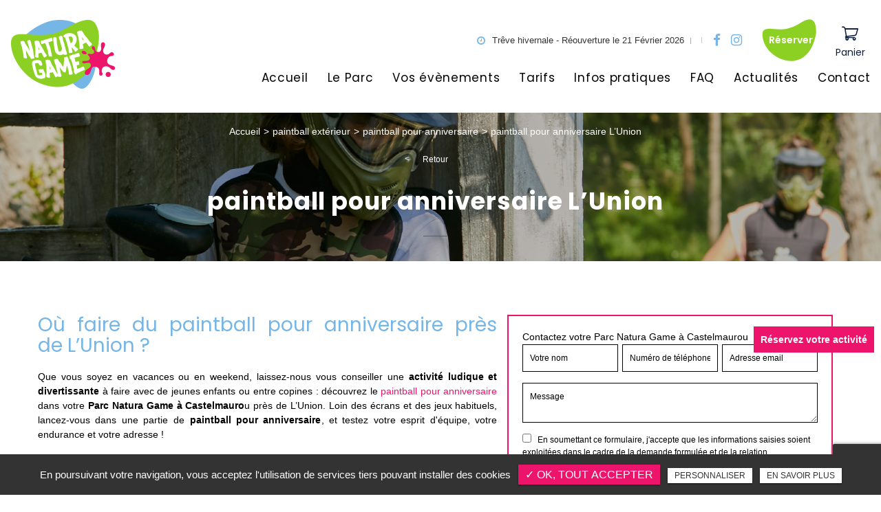

--- FILE ---
content_type: text/html; charset=UTF-8
request_url: https://www.natura-game.fr/paintball-exterieur/paintball-pour-anniversaire-l-union
body_size: 12222
content:
<!DOCTYPE html>
<html lang="fr" class="no-js">
<head>
<meta charset="utf-8">
<meta name="language" content="fr-FR" />
<link rel="canonical" href="https://www.natura-game.fr/paintball-exterieur/paintball-pour-anniversaire-l-union" />
			
<title>paintball pour anniversaire L’Union</title>		
<meta name="keywords" content="" />
<meta name="description" content="O&ugrave; faire du&nbsp;paintball pour anniversaire&nbsp;pr&egrave;s de&nbsp;L’Union ?
Que vous soyez en vacances ou en weekend, laissez-nous vous conseiller une activit&eacute; ludique et divertissante &agrave; faire&nbsp;avec de&hellip; ">
<meta name="author" content="NATURA GAME">
<meta name="robots" content="INDEX , FOLLOW"> 
<base href="https://www.natura-game.fr" />
<meta name="viewport" content="width=device-width, minimal-ui">
<meta name="twitter:site" content="NATURA GAME">
<meta name="twitter:title" content="paintball pour anniversaire L’Union">
<meta name="twitter:description" content="O&ugrave; faire du&nbsp;paintball pour anniversaire&nbsp;pr&egrave;s de&nbsp;L’Union ?
Que vous soyez en vacances ou en weekend, laissez-nous vous conseiller une activit&eacute; ludique et divertissante &agrave; faire&nbsp;avec de&hellip; ">
<meta name="twitter:url" content="https://www.natura-game.fr/paintball-exterieur/paintball-pour-anniversaire-l-union" />
<meta name="twitter:domain" content="https://www.natura-game.fr/paintball-exterieur/paintball-pour-anniversaire-l-union" />
<meta name="twitter:image:src" content="https://www.natura-game.fr/upload-settings/medium800/article1.jpg"> 
 
<meta property="og:title" content="paintball pour anniversaire L’Union" />
<meta property="og:url" content="https://www.natura-game.fr/paintball-exterieur/paintball-pour-anniversaire-l-union" />
<meta property="og:description" content="O&ugrave; faire du&nbsp;paintball pour anniversaire&nbsp;pr&egrave;s de&nbsp;L’Union ?
Que vous soyez en vacances ou en weekend, laissez-nous vous conseiller une activit&eacute; ludique et divertissante &agrave; faire&nbsp;avec de&hellip; " />
<meta property="og:site_name" content="NATURA GAME" />
<meta property="og:type" content="article" /> 
<meta property="og:image" content="https://www.natura-game.fr/upload-settings/medium800/article1.jpg" /> 
 
<link rel="shortcut icon" href="favicon.ico">

<link rel="stylesheet" type="text/css" href="https://www.natura-game.fr/plugins/flexslider/flexslider.css" media="screen" ><link rel="stylesheet" type="text/css" href="https://www.natura-game.fr/plugins/jquery-ui/sunny/jquery-ui.min.css" media="screen" ><link rel="stylesheet" type="text/css" href="https://www.natura-game.fr/plugins/owl.carousel.2.1.0/assets/owl.carousel.css" media="screen" ><link rel="stylesheet" type="text/css" href="https://www.natura-game.fr/plugins/social-likes/social-likes_flat.css" media="screen" ><link rel="stylesheet" type="text/css" href="https://www.natura-game.fr/plugins/jquery-file-upload/css/jquery.fileupload-ui.css" media="screen" ><link rel="stylesheet" type="text/css" href="https://www.natura-game.fr/plugins/fancybox-master/dist/jquery.fancybox.min.css" media="screen" ><link rel="stylesheet" type="text/css" href="https://www.natura-game.fr/plugins/slick-1.8.1/slick/slick.css" media="screen" ><link rel="stylesheet" type="text/css" href="https://www.natura-game.fr/plugins/slick-1.8.1/slick/slick-theme.css" media="screen" ><link rel="stylesheet" type="text/css" href="https://www.natura-game.fr/plugins/swiper-slider/swiper.min.css" media="screen" ><link rel="stylesheet" type="text/css" href="https://www.natura-game.fr/plugins/leaflet/leaflet.css" media="screen" ><link rel="stylesheet" type="text/css" href="https://www.natura-game.fr/public/css/default.css" media="screen"><link rel="stylesheet" type="text/css" href="https://www.natura-game.fr/public/css/style.css" media="screen">
<script src="https://www.natura-game.fr/js/jquery.min.js"></script>

<script src="https://www.natura-game.fr/plugins/tarteaucitron/tarteaucitron.js" ></script>
<script>
var tarteaucitronForceLanguage = 'fr';
tarteaucitron.init({
    "privacyUrl": "cookies", /* Privacy policy url */
    "hashtag": "#tarteaucitron", /* Open the panel with this hashtag */
    "cookieName": "tartaucitron", /* Cookie name */
    
    "orientation": "bottom", /* Banner position (top - bottom) */
	
			"showAlertSmall": false, /* Show the small banner on bottom right */
    	"cookieslist": false, /* Show the cookie list */
	    "adblocker": false, /* Show a Warning if an adblocker is detected */
    "AcceptAllCta" : true, /* Show the accept all button when highPrivacy on */
    "highPrivacy": true, /* Disable auto consent */
    "handleBrowserDNTRequest": false, /* If Do Not Track == 1, accept all */

    "removeCredit": false, /* Remove credit link */
    "moreInfoLink": false, /* Show more info link */
	"privacyUrlLabel": "En savoir plus",
	"privacyOKLabel": "OK, tout accepter",
	"privacyPersonalizeLabel": "Personnaliser",
	
	"texte": "En poursuivant votre navigation, vous acceptez l'utilisation de services tiers pouvant installer des cookies",
	"font_color": "#ec156b",
	"fond_color": "#333333",
	"lien_color": "#333333"
	
    //"cookieDomain": ".my-multisite-domaine.fr" /* Shared cookie for subdomain website */
});
</script>

<script>
		tarteaucitron.user.key = '6LfTjREgAAAAAA6kr53vbnYCWl_602mZZOTJ2Ax6';
		(tarteaucitron.job = tarteaucitron.job || []).push('recaptcha3');
		</script> 

<script>
				(tarteaucitron.job = tarteaucitron.job || []).push('iframe');
			</script> 
<script>
		(tarteaucitron.job = tarteaucitron.job || []).push('youtube');
</script> 
<script>
      tarteaucitron.user.gtagUa =  'G-TDHFTXTRWJ';
      tarteaucitron.user.gtagMore = function () { /* add here your optionnal gtag() */ };
      (tarteaucitron.job = tarteaucitron.job || []).push('gtag');
</script> 
<script>
		(tarteaucitron.job = tarteaucitron.job || []).push('facebook');
</script> 
<script>
		(tarteaucitron.job = tarteaucitron.job || []).push('facebooklikebox');
</script> 
<script>
		(tarteaucitron.job = tarteaucitron.job || []).push('linkedin');
</script> 
<script>
		(tarteaucitron.job = tarteaucitron.job || []).push('twitter');
</script> 
<script>
		(tarteaucitron.job = tarteaucitron.job || []).push('twitterembed');
</script> 
<script>
		 (tarteaucitron.job = tarteaucitron.job || []).push('twittertimeline');
</script> 
<meta name="google-site-verification" content="ODwYfEfUPiRBij8-EFZyRsOhMgd8yyPGWpSbNm62-vM" />

<script type="application/ld+json">
{
"@context": "http://schema.org",
"@type": "Organization",
"name": "NATURA GAME",
"description": "A 15 minutes de Toulouse, dans la commune de Castelmaurou, NATURA GAME vous accueille en famille, entre amis ou entre collègues pour des activités ludiques en plein air sous le signe de l'aventure. Découvrez nos parcours d'accrobranche accessibles dès 2ans 1/2, nos différents thème d'Escape Game et le Paintball. Pour les anniversaires et tout évènement spécial (EVJF/EVG), nous proposons des formules. Pour les entreprises à la recherche d'activité de team building, les CE, associations ou encore pour les sorties scolaires ou journées d'intégrations, toutes nos activités possèdent des niveaux différents et adaptés aux âges des différents publics. Pour en savoir plus, appelez-nous au 05 61 70 80 00
 ",
"url": "https://www.natura-game.fr/",
"telephone": "05 61 70 80 00",
"sameAs": ["https://fr-fr.facebook.com/naturagameofficiel/","https://www.instagram.com/naturagame/"],
"address": {
"@type": "PostalAddress",
"streetAddress": "1 route de gragnague ",
"addressLocality": "CASTELMAUROU",
"postalCode": "31180",
"addressCountry": "France"
}
}
</script>
<!-- Meta Pixel Code -->
<script>
!function(f,b,e,v,n,t,s)
{if(f.fbq)return;n=f.fbq=function(){n.callMethod?
n.callMethod.apply(n,arguments):n.queue.push(arguments)};
if(!f._fbq)f._fbq=n;n.push=n;n.loaded=!0;n.version='2.0';
n.queue=[];t=b.createElement(e);t.async=!0;
t.src=v;s=b.getElementsByTagName(e)[0];
s.parentNode.insertBefore(t,s)}(window, document,'script',
'https://connect.facebook.net/en_US/fbevents.js');
fbq('init', '372842761004479');
fbq('track', 'PageView');
</script>
<noscript><img height="1" width="1" style="display:none"
src="https://www.facebook.com/tr?id=372842761004479&ev=PageView&noscript=1"
/></noscript>
<!-- End Meta Pixel Code -->

 
<script src="https://cart.guidap.net/v1" async defer data-token="h4iVs2rUqoEzDFHucLfySJnWBQkTvtleAPmb" data-lang="fr" data-currency="EUR"></script>

</head>
<body id="produits_ref_detail">
<!-- Meta Pixel Code -->
<script>
!function(f,b,e,v,n,t,s)
{if(f.fbq)return;n=f.fbq=function(){n.callMethod?
n.callMethod.apply(n,arguments):n.queue.push(arguments)};
if(!f._fbq)f._fbq=n;n.push=n;n.loaded=!0;n.version='2.0';
n.queue=[];t=b.createElement(e);t.async=!0;
t.src=v;s=b.getElementsByTagName(e)[0];
s.parentNode.insertBefore(t,s)}(window, document,'script',
'https://connect.facebook.net/en_US/fbevents.js');
fbq('init', '372842761004479');
fbq('track', 'PageView');
</script>
<noscript><img height="1" width="1" style="display:none"
src="https://www.facebook.com/tr?id=372842761004479&ev=PageView&noscript=1"
/></noscript>
<!-- End Meta Pixel Code -->

<div class="grecaptchaTest"></div><div id="container" class="clearfix">
<input name="menu-handler" id="menu-handler" type="checkbox">
<header>
  
<div class="header-bottom reseau_bandeau"  >
    <div class="container-fluid wrapper4">
      <div class="item-header item-header2 d-flex flex-column flex-md-row  justify-content-between align-items-md-center">
        <div class="logo">
          <a href="https://www.natura-game.fr" class="logo_h" title="NATURA GAME"><img src="public/img/logo-header.png" alt="NATURA GAME" /></a>        </div>
        <div class="header-right">
          <div class="header-left d-flex justify-content-end align-items-center">

                      <div class="info-header info-1-header info-horaire-header"><div class="horaire-header"><i class="fa fa-clock-o d-none d-md-inline-block"></i><a href="/reservation-accrobranche-paintball-escapage-game-castelmaurou" title="Trêve hivernale - Réouverture le 21 Février 2026" >Trêve hivernale - Réouverture le 21 Février 2026</a></div></div>          
          		  
      <!--     <div class="header-widget">
          <div id="cont_b925dcd9d44f5b6ee4e5571b6aa65fb7"><script type="text/javascript" async src="https://www.tameteo.com/wid_loader/b925dcd9d44f5b6ee4e5571b6aa65fb7"></script></div></div> -->
		                              
                    <div class="social"> <ul class="sx-social-icons d-flex"> <li><a target="_blank" href="https://fr-fr.facebook.com/naturagameofficiel/" class="facebook" title="Facebook" rel="nofollow"><i class="fa fa-facebook"></i></a></li> <li><a target="_blank" href="https://www.instagram.com/naturagame/" class="instagram" title="Instagram" rel="nofollow"><i class="fa fa-instagram"></i></a></li></ul> </div>
<!--           <div class="meteo"><iframe id="widget_autocomplete_preview"  width="150" height="300" frameborder="0" src="https://meteofrance.com/widget/prevision/311170"> </iframe></div>
 -->          <div class="pc_link"><guidap-reserve-button></guidap-reserve-button></div>
 <guidap-cart-button></guidap-cart-button>


 
          
                                   
          </div>
          <label for="menu-handler"><span></span><span></span><span></span></label>
          <nav class="primary-nav"><ul><li><a title="Accueil" href="">Accueil</a></li><li><a title="Le Parc" href="/parc-natura-game">Le Parc</a></li><li><a title="Vos évènements" href="javascript:">Vos évènements</a><ul><li><a title="Professionnels" href="/professionnels">Professionnels</a></li><li><a title="Scolaire" href="/scolaire">Scolaire</a></li><li><a title="Particuliers" href="/particuliers">Particuliers</a></li></ul></li><li><a title="Tarifs" href="/tarifs-accrobranche-paintball-escape-game-castelmaurou">Tarifs</a></li><li><a title="Infos pratiques" href="/infos-pratiques">Infos pratiques</a></li><li><a title="FAQ" href="/faq">FAQ</a></li><li><a title="Actualités" href="/actualites">Actualités</a></li><li><a title="Contact" href="/reservation-accrobranche-paintball-escapage-game-castelmaurou">Contact</a></li></ul></nav>
          <div class="mobile_link"><guidap-reserve-button></guidap-reserve-button></div>
                          <div class="social_header d-none"> <ul class="sx-social-icons d-flex"> <li><a target="_blank" href="https://fr-fr.facebook.com/naturagameofficiel/" class="facebook" title="Facebook" rel="nofollow"><i class="fa fa-facebook"></i></a></li> <li><a target="_blank" href="https://www.instagram.com/naturagame/" class="instagram" title="Instagram" rel="nofollow"><i class="fa fa-instagram"></i></a></li></ul> </div>
                        </div>
      </div>
    </div>
      </div>
      
</header>
<main>
      <section class="image-bandeau full-bandeau"><div class="bandeau-cms-content text-center"><div class="col-lg-12 img-bandeau-contenu pr-0"><img alt="paintball pour anniversaire L’Union" title="paintball pour anniversaire L’Union" data-srcset="https://www.natura-game.fr/upload-settings/medium800/bandeau.jpg 800w, https://www.natura-game.fr/upload-settings/medium1200/bandeau.jpg 1200w, https://www.natura-game.fr/upload-settings/medium1920/bandeau.jpg 1920w" data-src="https://www.natura-game.fr/upload-settings/thumbnail/bandeau.jpg" class="lazyload" /></div><div class="cnt-bandeau col-lg-12"><ol class="breadcrumb" itemscope itemtype="http://schema.org/BreadcrumbList"><li itemprop="itemListElement" itemscope itemtype="http://schema.org/ListItem"><a itemprop="item" href="/" title="Accueil"><span itemprop="name">Accueil</span></a><meta itemprop="position" content="1" /></li>  <li itemprop="itemListElement" itemscope
					itemtype="http://schema.org/ListItem" ><a itemprop="item" href="/paintball-exterieur" title="paintball extérieur"><span itemprop="name">paintball extérieur</span></a><meta itemprop="position" content="2" /></li> <li itemprop="itemListElement" itemscope
					itemtype="http://schema.org/ListItem" ><a itemprop="item" href="/paintball-pour-anniversaire" title="paintball pour anniversaire"><span itemprop="name">paintball pour anniversaire</span></a><meta itemprop="position" content="2" /></li> <li class="active" itemprop="itemListElement" itemtype="http://schema.org/ListItem" itemscope><span itemprop="name">paintball pour anniversaire L’Union</span><meta itemprop="position" content="2" /></li></ol><button class="article-retour" title="Retour"  onclick="window.location.href = 'paintball-pour-anniversaire';"   >Retour</button> <h1 class="titre_slider " class="wow fadeInUp">paintball pour anniversaire L’Union</h1><div class="ronds"></div></div></div></section>  
<script type="text/javascript">sessionStorage.clear();</script>
<section class="sec-content detail espace-p-bottom espace-p-top">
		<div class="container-fluid wrapper">
			
			            
            
            <div class="row">
				                    <div class="col-lg-7">
                    	<div class="texte-content wow fadeInUp" data-wow-delay="0.4s"><h2 style="text-align: justify;">O&ugrave; faire du&nbsp;paintball pour anniversaire&nbsp;pr&egrave;s de&nbsp;L’Union ?</h2>
<p style="text-align: justify;">Que vous soyez en vacances ou en weekend, laissez-nous vous conseiller une <strong>activit&eacute; ludique et divertissante</strong> &agrave; faire&nbsp;avec de jeunes enfants ou&nbsp;entre copines : d&eacute;couvrez le&nbsp;<a href="reservation-accrobranche-paintball-escapage-game-castelmaurou">paintball pour anniversaire</a> dans votre <strong>Parc Natura Game &agrave; Castelmauro</strong>u&nbsp;pr&egrave;s de&nbsp;L’Union.&nbsp;Loin des &eacute;crans et des jeux habituels, lancez-vous dans une partie de&nbsp;<strong>paintball pour anniversaire</strong>, et testez votre esprit d'&eacute;quipe, votre endurance et votre adresse !&nbsp;</p>
<h3 style="text-align: justify;">Vous avez + de 10 ans et&nbsp;pr&egrave;s de&nbsp;L’Union ?</h3>
<p style="text-align: justify;"><strong>Adapt&eacute; &agrave; tous les niveaux d&egrave;s 10 ans</strong> et sans pr&eacute;-requis, si vous &ecirc;tes minimum 4, enfilez votre<strong> &eacute;quipement de s&eacute;curit&eacute;</strong>, chargez vos billes de peinture et &eacute;tablissez votre strat&eacute;gie et d&eacute;ployez-l&agrave; dans notre Parc&nbsp;pr&egrave;s de&nbsp;L’Union. Que les meilleurs gagnent !&nbsp;Pour solliciter nos services ou pour&nbsp;<strong>r&eacute;server une partie de&nbsp;paintball pour anniversaire</strong>&nbsp;pr&egrave;s de&nbsp;L’Union, nous vous invitons à nous contacter à travers notre&nbsp;<a href="reservation-accrobranche-paintball-escapage-game-castelmaurou">formulaire de contact à votre disposition</a>&nbsp;ou appelez-nous au&nbsp;05 61 70 80 00.</p></div>  
                    </div>  
                 
                
                <div class="col-lg-5">
										<div class="bloc_formulaire_activite">
   <div class="titre-form-activite">Contactez votre Parc Natura Game à Castelmaurou</div>  <div class="alert">
    <button type="button" class="close" data-dismiss="alert">&times;</button>
    <span><strong>Erreur!</strong> Merci de bien vouloir saisir tous les champs obligatoires</span>
  </div>
    <form id="sx-form" class="form-horizontal" method="post" action="/public/ajax/activite_sendmail_recaptchaV3.php">
  <input type="hidden" name="sx_token" id="sx_token" value="1758141029697191d2c03806.39990158"/>
  <input type="hidden" name="trad_erreur" id="trad_erreur" value="Erreur!" />
  <input type="hidden" name="trad_succes" id="trad_succes" value="Succès!" />
  <input type="hidden" name="trad_required_erreur" id="trad_required_erreur" value="Merci de bien vouloir saisir tous les champs obligatoires" />
  <input type="hidden" name="trad_data_send" id="trad_data_send" value="Envoi des données en cours" />
  <input type="hidden" name="trad_cookie_recaptcha" value="Merci d'accepter les cookies pour pouvoir envoyer votre message" />

  <fieldset>

  <div class="flex_activiter_contact d-flex justify-content-sm-between">
        <div class="form-group">
            <input type="text" id="contact_nom_p" name="contact_nom_p" value="" class="form-control"  placeholder="Votre nom"  required title="Merci de préciser votre nom" />
        </div>
        <div class="form-group">
            <input type="tel" id="contact_tel" name="contact_tel" value="" class="form-control" placeholder="Numéro de téléphone" required title="Merci de préciser votre numéro de téléphone" pattern="[0-9]{10}" maxlength = "10" minlength = "10" />
        </div>
        <div class="form-group">
            <input type="email" id="contact_email" name="contact_email" value="" class="form-control"  placeholder="Adresse email"  required title="Merci de préciser votre adresse email" />
        </div>
   </div> 

    <div class="form-group texte_form">
        <textarea id="contact_message" name="contact_message" class="form-control"  placeholder="Message" required title="Merci de préciser votre message"></textarea>
    </div>
    
        
        <div class="form-group">
             <label class="condition"><input required="" type="checkbox" name="condition_generale" id="condition_generale" value="1" title="
             Merci d'accepter les conditions générales d'utilisation" aria-required="true">&nbsp;&nbsp; En soumettant ce formulaire, j'accepte que les informations saisies soient exploitées dans le cadre de la demande formulée et de la relation commerciale qui peut en découler.</label>  
        </div>
       
        
    <div class="text-center">
          <input type="hidden" id="g-recaptcha-response" name="g-recaptcha-response"  />
            <div class="col-md-12 form-group ">
            <input type="submit" value="Envoyer" class="btn-back-pulse" />
        </div>
    </div>
    
    <!-- <div class="form-group"><small><i class="icon-messages"></i>* les champs signalés d'un astérisque sont obligatoires.</small></div> -->
  
  </fieldset>
  
</form>
</div>                </div>
                </div>
            
                <section class="sec-gallery espace-p-top espace-p-bottom"><div class="container-fluid wrapper">
			<div id="grid" class="w-clearfix grid grid-not-margin lazyload" >
			<div class="grid-sizer"></div> 
						<div class="row"><div class="item item-not-spaced lazyload"><div data-ix="hover-portfolio-content" class="portfolio-overlay wow fadeInUp lazyload">
					<img
						alt="paintball pour anniversaire L’Union"
						title="paintball pour anniversaire L’Union"
						data-srcset="https://www.natura-game.fr/upload-categorie_ref_prod/medium800/adobestock-32634233.jpeg 767w,
									 https://www.natura-game.fr/upload-categorie_ref_prod/medium640/adobestock-32634233.jpeg 922w"
						data-src="https://www.natura-game.fr/upload-categorie_ref_prod/medium360/adobestock-32634233.jpeg"
						src="https://www.natura-game.fr/upload-categorie_ref_prod/medium360/adobestock-32634233.jpeg"
						class="lazyload" />
					 <a class="w-inline-block portfolio-content animsition-link" data-fancybox="get_galerie_isotope_wow" data-caption="paintball pour anniversaire L’Union" title="paintball pour anniversaire L’Union"  data-ix="hide-portfolio-content-on-load" href="https://www.natura-game.fr/upload-categorie_ref_prod/adobestock-32634233.jpeg">
					 
					 <div class="portfolio-cn-title" ><h4 class="portfolio-title" data-ix="scale-portfolio-title-on-load">paintball pour anniversaire L’Union</h4> <div class="portfolio-sub-title" data-ix="scale-portfolio-title-on-load-2"></div><span class="galerie_line"></span></div>	</a></div></div></div></div></div>
					</section>            
            <div class="d-md-flex container-fluid wrapper">
            <div class="listes_act_sec"><h3>Nos autres prestations à L’Union :</h3><ul><li class="titre_activite"><a href="/activite-scolaire/sortie-classe-aventure-l-union" title="sortie classe aventure L’Union">sortie classe aventure L’Union</a></li><li class="titre_activite"><a href="/activite-pour-evjf-evg/accrobranche-pour-evjf-evg-l-union" title="accrobranche pour EVJF/EVG L’Union">accrobranche pour EVJF/EVG L’Union</a></li><li class="titre_activite"><a href="/accrobranche/tyrolienne-700-metres-l-union" title="tyrolienne 700 mètres L’Union">tyrolienne 700 mètres L’Union</a></li><li class="titre_activite"><a href="/journee-integration-lycee/activite-journee-d-integration-cpge-l-union" title="activité journée d’intégration cpge L’Union">activité journée d’intégration cpge L’Union</a></li></ul></div> <div class="listes_act_sec"><h3>Nous proposons aussi paintball pour anniversaire à :</h3><ul><li class="titre_activite"><a href="/paintball-exterieur/paintball-pour-anniversaire-albi" title="Albi">Albi</a></li><li class="titre_activite"><a href="/paintball-exterieur/paintball-pour-anniversaire-revel" title="Revel">Revel</a></li></ul></div>
        </div>									
		</div>
                	</section>
<div class="pastile"><div class="pastile_ref5">Réservez votre activité</div></div>
	
</main>
<footer> 
    
					<section class="sec-parallax espace-p-bottom sec-parallax-1"><a class="full-link" href="/reservation-accrobranche-paintball-escapage-game-castelmaurou" title="Contactez-nous " ></a><img data-srcset="https://www.natura-game.fr/sx-content/uploads/parallax/medium480/parallaxe.jpg 480w, https://www.natura-game.fr/sx-content/uploads/parallax/medium640/parallaxe.jpg 640w, https://www.natura-game.fr/sx-content/uploads/parallax/medium800/parallaxe.jpg 800w, https://www.natura-game.fr/sx-content/uploads/parallax/medium1200/parallaxe.jpg 1200w, https://www.natura-game.fr/sx-content/uploads/parallax/medium1920/parallaxe.jpg 1920w" src="https://www.natura-game.fr/sx-content/uploads/parallax/medium360/parallaxe.jpg" data-speed="-1" class="img-parallax lazyload" alt = "Nous proposons des activités pour tous">
						<div class="ctn-parallax">
							<div class="container-fluid wrapper"><div class="item-ctn-parallax"><div class="titre_site">NATURA GAME</div><div class="sub-title wow fadeInUp">Nous proposons des activités <span>pour tous</span></div><div class="d-flex justify-content-center pos-cta"><div class="bouton-parallax1"><button class="bouton-bloc btn-back-pulse" onclick="window.location.href = '/reservation-accrobranche-paintball-escapage-game-castelmaurou';" title="Contactez-nous">Contactez-nous</button></div></div></div></div></div></section>   

<!-- <section class="sec-reservation">
    <div class="container-fluid wrapper">
        <div class="d-flex justify-content-center align-items-center">
            <guidap-booking-widget activity-uuid="TezCwEiy5abZOAUvSHmsWNL02gctXnI4RlQ6"></guidap-booking-widget>
            
        </div>
    
    </div>
</section> -->
        <section class="contact-footer">
                       
                <div class="cnt-contact-footer">
                <div class="container-fluid wrapper4">
                                            <div class="sub-title wow fadeInUp text-center">Vous avez des questions sur notre parc? Contactez-nous !</div>	
                                                            <div class="cnt-form">
                        
<div class="alertfooter alert">
  <button type="button" class="close" data-dismiss="alert">&times;</button>
  <span><strong>Erreur!</strong> Merci de bien vouloir saisir tous les champs obligatoires</span>
</div>

            <form id="sx-form-footer" class="form-horizontal" method="post" action="/public/ajax/sendmailfooter_recaptchaV3.php">
          
  <input type="hidden" name="sx_token" id="sx_token" value="2975529697191d2dc2610.31164228"/>
  <input type="hidden" name="trad_erreur" id="trad_erreur" value="Erreur!" />
  <input type="hidden" name="trad_succes" id="trad_succes" value="Succès!" />
  <input type="hidden" name="trad_required_erreur" id="trad_required_erreur" value="Merci de bien vouloir saisir tous les champs obligatoires" />
  <input type="hidden" name="trad_data_send" id="trad_data_send" value="Envoi des données en cours" />
  <input type="hidden" name="trad_cookie_recaptcha" value="Merci d'accepter les cookies pour pouvoir envoyer votre message" />
  <fieldset>  
  
    <div class="row">
    <div class="col-lg-10 d-flex flex-wrap pr-0 pr-lg-3">
      <div class="form-group col-lg-3 pr-0 pr-lg-3">
          <input type="text" id="contact_nom_p" name="contact_nom_p" value="" class="form-control"  placeholder="Nom & Prénom*"  required title="Merci de préciser votre nom et prénom" />
      </div>
            <div class="form-group col-lg-3 pr-0 pr-lg-3">
          <input type="email" id="contact_email" name="contact_email" value="" class="form-control"  placeholder="E-mail*"  required title="Merci de préciser votre adresse email" />
      </div>  

      <div class="form-group col-lg-3 pr-0 pr-lg-3">
          <input type="tel" id="contact_tel" name="contact_tel" value="" class="form-control" placeholder="Téléphone*" required title="Merci de préciser votre numéro de téléphone" pattern="[0-9]{10}" maxlength = "10" minlength = "10" />
      </div>
      

      <div class="form-group col-lg-3 pr-lg-0 pr-0">
                <input type="text" id="contact_message" name="contact_message" value="" class="form-control" placeholder="Message" />
      </div>
    </div>

    <div class="col-lg-2 pr-0 text-center">
          <input type="submit" value="Envoyer" class="btn-back-pulse" />
      </div>

    </div>
       
          <div class="form-group text-lg-center">
        <label class="condition"><input required="" type="checkbox" name="condition_generale" id="condition_generale" value="1" title="
        Merci d'accepter les conditions générales d'utilisation" aria-required="true">&nbsp;&nbsp; <strong>En soumettant ce formulaire, j'accepte que les informations saisies soient exploitées dans le cadre de la demande formulée et de la relation commerciale qui peut en découler.</strong></label>  
      </div>
        
      <div class="row justify-content-end">
        <div class="col-md-12">
                      <input type="hidden" id="g-recaptcha-response2" name="g-recaptcha-response2"  />
                  </div>
      </div>
    
  </fieldset>
</form>                    </div>
                    
                </div>
            </div>
        </section>
        
    <div class="liste-activite-secondaire wow fadeInUp" data-wow-delay="0.5s">
		<div class="container-fluid wrapper">
        <div class="show-activite"><span class="titre-trig">Notre savoir faire<span class="fleche-show"></span></span></div>
        <div class="items-activite-secondaire">
        	<!-- liste des secteur de l'activite principal courante -->
        
        			                    <div class="item-activite_secondaire">
                    <div class="titre_activite_secondaire">sortie scolaire nature<a href="sortie-scolaire-nature"></a></div>
                    <div class="liste_activite_secondaire">
												<div class="titre_activite"><a href="/activite-scolaire/sortie-scolaire-nature-villefranche-de-lauragais" title="sortie scolaire nature Villefranche-de-Lauragais">sortie scolaire nature Villefranche-de-Lauragais</a></div>	
								
														<div class="titre_activite"><a href="/activite-scolaire/sortie-scolaire-nature-castelmaurou" title="sortie scolaire nature Castelmaurou">sortie scolaire nature Castelmaurou</a></div>	
								
														<div class="titre_activite"><a href="/activite-scolaire/sortie-scolaire-nature-toulouse" title="sortie scolaire nature Toulouse">sortie scolaire nature Toulouse</a></div>	
								
														<div class="titre_activite"><a href="/activite-scolaire/sortie-scolaire-nature-albi" title="sortie scolaire nature Albi">sortie scolaire nature Albi</a></div>	
								
														<div class="titre_activite"><a href="/activite-scolaire/sortie-scolaire-nature-gaillac" title="sortie scolaire nature Gaillac">sortie scolaire nature Gaillac</a></div>	
								
														<div class="titre_activite"><a href="/activite-scolaire/sortie-scolaire-nature-montauban" title="sortie scolaire nature Montauban">sortie scolaire nature Montauban</a></div>	
								
														<div class="titre_activite"><a href="/activite-scolaire/sortie-scolaire-nature-graulhet" title="sortie scolaire nature Graulhet">sortie scolaire nature Graulhet</a></div>	
								
														<div class="titre_activite"><a href="/activite-scolaire/sortie-scolaire-nature-fronton" title="sortie scolaire nature Fronton">sortie scolaire nature Fronton</a></div>	
								
														<div class="titre_activite"><a href="/activite-scolaire/sortie-scolaire-nature-revel" title="sortie scolaire nature Revel">sortie scolaire nature Revel</a></div>	
								
														<div class="titre_activite"><a href="/activite-scolaire/sortie-scolaire-nature-l-union" title="sortie scolaire nature L’Union">sortie scolaire nature L’Union</a></div>	
								
														<div class="titre_activite"><a href="/activite-scolaire/sortie-scolaire-nature-colomiers" title="sortie scolaire nature Colomiers">sortie scolaire nature Colomiers</a></div>	
								
							                    </div>
                    </div>
					                    <div class="item-activite_secondaire">
                    <div class="titre_activite_secondaire">activité scolaire ludique en plein air<a href="activite-ludique-en-plein-air"></a></div>
                    <div class="liste_activite_secondaire">
												<div class="titre_activite"><a href="/activite-scolaire/activite-ludique-en-plein-air-villefranche-de-lauragais" title="activité scolaire ludique en plein air Villefranche-de-Lauragais">activité scolaire ludique en plein air Villefranche-de-Lauragais</a></div>	
								
														<div class="titre_activite"><a href="/activite-scolaire/activite-ludique-en-plein-air-castelmaurou" title="activité scolaire ludique en plein air Castelmaurou">activité scolaire ludique en plein air Castelmaurou</a></div>	
								
														<div class="titre_activite"><a href="/activite-scolaire/activite-ludique-en-plein-air-toulouse" title="activité scolaire ludique en plein air Toulouse">activité scolaire ludique en plein air Toulouse</a></div>	
								
														<div class="titre_activite"><a href="/activite-scolaire/activite-ludique-en-plein-air-albi" title="activité scolaire ludique en plein air Albi">activité scolaire ludique en plein air Albi</a></div>	
								
														<div class="titre_activite"><a href="/activite-scolaire/activite-ludique-en-plein-air-gaillac" title="activité scolaire ludique en plein air Gaillac">activité scolaire ludique en plein air Gaillac</a></div>	
								
														<div class="titre_activite"><a href="/activite-scolaire/activite-ludique-en-plein-air-montauban" title="activité scolaire ludique en plein air Montauban">activité scolaire ludique en plein air Montauban</a></div>	
								
														<div class="titre_activite"><a href="/activite-scolaire/activite-ludique-en-plein-air-graulhet" title="activité scolaire ludique en plein air Graulhet">activité scolaire ludique en plein air Graulhet</a></div>	
								
														<div class="titre_activite"><a href="/activite-scolaire/activite-ludique-en-plein-air-fronton" title="activité scolaire ludique en plein air Fronton">activité scolaire ludique en plein air Fronton</a></div>	
								
														<div class="titre_activite"><a href="/activite-scolaire/activite-ludique-en-plein-air-revel" title="activité scolaire ludique en plein air Revel">activité scolaire ludique en plein air Revel</a></div>	
								
														<div class="titre_activite"><a href="/activite-scolaire/activite-ludique-en-plein-air-l-union" title="activité scolaire ludique en plein air L’Union">activité scolaire ludique en plein air L’Union</a></div>	
								
														<div class="titre_activite"><a href="/activite-scolaire/activite-ludique-en-plein-air-colomiers" title="activité scolaire ludique en plein air Colomiers">activité scolaire ludique en plein air Colomiers</a></div>	
								
							                    </div>
                    </div>
					                    <div class="item-activite_secondaire">
                    <div class="titre_activite_secondaire">sortie classe aventure<a href="sortie-classe-aventure"></a></div>
                    <div class="liste_activite_secondaire">
												<div class="titre_activite"><a href="/activite-scolaire/sortie-classe-aventure-villefranche-de-lauragais" title="sortie classe aventure Villefranche-de-Lauragais">sortie classe aventure Villefranche-de-Lauragais</a></div>	
								
														<div class="titre_activite"><a href="/activite-scolaire/sortie-classe-aventure-castelmaurou" title="sortie classe aventure Castelmaurou">sortie classe aventure Castelmaurou</a></div>	
								
														<div class="titre_activite"><a href="/activite-scolaire/sortie-classe-aventure-toulouse" title="sortie classe aventure Toulouse">sortie classe aventure Toulouse</a></div>	
								
														<div class="titre_activite"><a href="/activite-scolaire/sortie-classe-aventure-albi" title="sortie classe aventure Albi">sortie classe aventure Albi</a></div>	
								
														<div class="titre_activite"><a href="/activite-scolaire/sortie-classe-aventure-gaillac" title="sortie classe aventure Gaillac">sortie classe aventure Gaillac</a></div>	
								
														<div class="titre_activite"><a href="/activite-scolaire/sortie-classe-aventure-montauban" title="sortie classe aventure Montauban">sortie classe aventure Montauban</a></div>	
								
														<div class="titre_activite"><a href="/activite-scolaire/sortie-classe-aventure-graulhet" title="sortie classe aventure Graulhet">sortie classe aventure Graulhet</a></div>	
								
														<div class="titre_activite"><a href="/activite-scolaire/sortie-classe-aventure-fronton" title="sortie classe aventure Fronton">sortie classe aventure Fronton</a></div>	
								
														<div class="titre_activite"><a href="/activite-scolaire/sortie-classe-aventure-revel" title="sortie classe aventure Revel">sortie classe aventure Revel</a></div>	
								
														<div class="titre_activite"><a href="/activite-scolaire/sortie-classe-aventure-l-union" title="sortie classe aventure L’Union">sortie classe aventure L’Union</a></div>	
								
														<div class="titre_activite"><a href="/activite-scolaire/sortie-classe-aventure-colomiers" title="sortie classe aventure Colomiers">sortie classe aventure Colomiers</a></div>	
								
							                    </div>
                    </div>
										
					
					
					<!-- liste des secteur de l'activite principal courante -->
        
        			                    <div class="item-activite_secondaire">
                    <div class="titre_activite_secondaire">chasse au trésor<a href="chasse-au-tresor"></a></div>
                    <div class="liste_activite_secondaire">
												<div class="titre_activite"><a href="/escape-game-exterieur/chasse-au-tresor-villefranche-de-lauragais" title="chasse au trésor Villefranche-de-Lauragais">chasse au trésor Villefranche-de-Lauragais</a></div>	
								
														<div class="titre_activite"><a href="/escape-game-exterieur/chasse-au-tresor-castelmaurou" title="chasse au trésor Castelmaurou">chasse au trésor Castelmaurou</a></div>	
								
														<div class="titre_activite"><a href="/escape-game-exterieur/chasse-au-tresor-toulouse" title="chasse au trésor Toulouse">chasse au trésor Toulouse</a></div>	
								
														<div class="titre_activite"><a href="/escape-game-exterieur/chasse-au-tresor-albi" title="chasse au trésor Albi">chasse au trésor Albi</a></div>	
								
														<div class="titre_activite"><a href="/escape-game-exterieur/chasse-au-tresor-gaillac" title="chasse au trésor Gaillac">chasse au trésor Gaillac</a></div>	
								
														<div class="titre_activite"><a href="/escape-game-exterieur/chasse-au-tresor-montauban" title="chasse au trésor Montauban">chasse au trésor Montauban</a></div>	
								
														<div class="titre_activite"><a href="/escape-game-exterieur/chasse-au-tresor-graulhet" title="chasse au trésor Graulhet">chasse au trésor Graulhet</a></div>	
								
														<div class="titre_activite"><a href="/escape-game-exterieur/chasse-au-tresor-fronton" title="chasse au trésor Fronton">chasse au trésor Fronton</a></div>	
								
														<div class="titre_activite"><a href="/escape-game-exterieur/chasse-au-tresor-revel" title="chasse au trésor Revel">chasse au trésor Revel</a></div>	
								
														<div class="titre_activite"><a href="/escape-game-exterieur/chasse-au-tresor-l-union" title="chasse au trésor L’Union">chasse au trésor L’Union</a></div>	
								
														<div class="titre_activite"><a href="/escape-game-exterieur/chasse-au-tresor-colomiers" title="chasse au trésor Colomiers">chasse au trésor Colomiers</a></div>	
								
							                    </div>
                    </div>
					                    <div class="item-activite_secondaire">
                    <div class="titre_activite_secondaire">course d'orientation<a href="course-d-orientation"></a></div>
                    <div class="liste_activite_secondaire">
												<div class="titre_activite"><a href="/escape-game-exterieur/course-d-orientation-villefranche-de-lauragais" title="course d'orientation Villefranche-de-Lauragais">course d'orientation Villefranche-de-Lauragais</a></div>	
								
														<div class="titre_activite"><a href="/escape-game-exterieur/course-d-orientation-castelmaurou" title="course d'orientation Castelmaurou">course d'orientation Castelmaurou</a></div>	
								
														<div class="titre_activite"><a href="/escape-game-exterieur/course-d-orientation-toulouse" title="course d'orientation Toulouse">course d'orientation Toulouse</a></div>	
								
														<div class="titre_activite"><a href="/escape-game-exterieur/course-d-orientation-albi" title="course d'orientation Albi">course d'orientation Albi</a></div>	
								
														<div class="titre_activite"><a href="/escape-game-exterieur/course-d-orientation-gaillac" title="course d'orientation Gaillac">course d'orientation Gaillac</a></div>	
								
														<div class="titre_activite"><a href="/escape-game-exterieur/course-d-orientation-montauban" title="course d'orientation Montauban">course d'orientation Montauban</a></div>	
								
														<div class="titre_activite"><a href="/escape-game-exterieur/course-d-orientation-graulhet" title="course d'orientation Graulhet">course d'orientation Graulhet</a></div>	
								
														<div class="titre_activite"><a href="/escape-game-exterieur/course-d-orientation-fronton" title="course d'orientation Fronton">course d'orientation Fronton</a></div>	
								
														<div class="titre_activite"><a href="/escape-game-exterieur/course-d-orientation-revel" title="course d'orientation Revel">course d'orientation Revel</a></div>	
								
														<div class="titre_activite"><a href="/escape-game-exterieur/course-d-orientation-l-union" title="course d'orientation L’Union">course d'orientation L’Union</a></div>	
								
														<div class="titre_activite"><a href="/escape-game-exterieur/course-d-orientation-colomiers" title="course d'orientation Colomiers">course d'orientation Colomiers</a></div>	
								
							                    </div>
                    </div>
										
					
					
					<!-- liste des secteur de l'activite principal courante -->
        
        			                    <div class="item-activite_secondaire">
                    <div class="titre_activite_secondaire">paintball pour anniversaire<a href="paintball-pour-anniversaire"></a></div>
                    <div class="liste_activite_secondaire">
												<div class="titre_activite"><a href="/paintball-exterieur/paintball-pour-anniversaire-villefranche-de-lauragais" title="paintball pour anniversaire Villefranche-de-Lauragais">paintball pour anniversaire Villefranche-de-Lauragais</a></div>	
								
														<div class="titre_activite"><a href="/paintball-exterieur/paintball-pour-anniversaire-castelmaurou" title="paintball pour anniversaire Castelmaurou">paintball pour anniversaire Castelmaurou</a></div>	
								
														<div class="titre_activite"><a href="/paintball-exterieur/paintball-pour-anniversaire-toulouse" title="paintball pour anniversaire Toulouse">paintball pour anniversaire Toulouse</a></div>	
								
														<div class="titre_activite"><a href="/paintball-exterieur/paintball-pour-anniversaire-albi" title="paintball pour anniversaire Albi">paintball pour anniversaire Albi</a></div>	
								
														<div class="titre_activite"><a href="/paintball-exterieur/paintball-pour-anniversaire-gaillac" title="paintball pour anniversaire Gaillac">paintball pour anniversaire Gaillac</a></div>	
								
														<div class="titre_activite"><a href="/paintball-exterieur/paintball-pour-anniversaire-montauban" title="paintball pour anniversaire Montauban">paintball pour anniversaire Montauban</a></div>	
								
														<div class="titre_activite"><a href="/paintball-exterieur/paintball-pour-anniversaire-graulhet" title="paintball pour anniversaire Graulhet">paintball pour anniversaire Graulhet</a></div>	
								
														<div class="titre_activite"><a href="/paintball-exterieur/paintball-pour-anniversaire-fronton" title="paintball pour anniversaire Fronton">paintball pour anniversaire Fronton</a></div>	
								
														<div class="titre_activite"><a href="/paintball-exterieur/paintball-pour-anniversaire-revel" title="paintball pour anniversaire Revel">paintball pour anniversaire Revel</a></div>	
								
														<div class="titre_activite"><a href="/paintball-exterieur/paintball-pour-anniversaire-l-union" title="paintball pour anniversaire L’Union">paintball pour anniversaire L’Union</a></div>	
								
														<div class="titre_activite"><a href="/paintball-exterieur/paintball-pour-anniversaire-colomiers" title="paintball pour anniversaire Colomiers">paintball pour anniversaire Colomiers</a></div>	
								
							                    </div>
                    </div>
					                    <div class="item-activite_secondaire">
                    <div class="titre_activite_secondaire">paintball en famille<a href="paintball-en-famille"></a></div>
                    <div class="liste_activite_secondaire">
												<div class="titre_activite"><a href="/paintball-exterieur/paintball-en-famille-villefranche-de-lauragais" title="paintball en famille Villefranche-de-Lauragais">paintball en famille Villefranche-de-Lauragais</a></div>	
								
														<div class="titre_activite"><a href="/paintball-exterieur/paintball-en-famille-castelmaurou" title="paintball en famille Castelmaurou">paintball en famille Castelmaurou</a></div>	
								
														<div class="titre_activite"><a href="/paintball-exterieur/paintball-en-famille-toulouse" title="paintball en famille Toulouse">paintball en famille Toulouse</a></div>	
								
														<div class="titre_activite"><a href="/paintball-exterieur/paintball-en-famille-albi" title="paintball en famille Albi">paintball en famille Albi</a></div>	
								
														<div class="titre_activite"><a href="/paintball-exterieur/paintball-en-famille-gaillac" title="paintball en famille Gaillac">paintball en famille Gaillac</a></div>	
								
														<div class="titre_activite"><a href="/paintball-exterieur/paintball-en-famille-montauban" title="paintball en famille Montauban">paintball en famille Montauban</a></div>	
								
														<div class="titre_activite"><a href="/paintball-exterieur/paintball-en-famille-graulhet" title="paintball en famille Graulhet">paintball en famille Graulhet</a></div>	
								
														<div class="titre_activite"><a href="/paintball-exterieur/paintball-en-famille-fronton" title="paintball en famille Fronton">paintball en famille Fronton</a></div>	
								
														<div class="titre_activite"><a href="/paintball-exterieur/paintball-en-famille-revel" title="paintball en famille Revel">paintball en famille Revel</a></div>	
								
														<div class="titre_activite"><a href="/paintball-exterieur/paintball-en-famille-l-union" title="paintball en famille L’Union">paintball en famille L’Union</a></div>	
								
														<div class="titre_activite"><a href="/paintball-exterieur/paintball-en-famille-colomiers" title="paintball en famille Colomiers">paintball en famille Colomiers</a></div>	
								
							                    </div>
                    </div>
										
					
					
					<!-- liste des secteur de l'activite principal courante -->
        
        			                    <div class="item-activite_secondaire">
                    <div class="titre_activite_secondaire">paintball pour EVJF/EVG<a href="paintball-pour-evjf-evg"></a></div>
                    <div class="liste_activite_secondaire">
												<div class="titre_activite"><a href="/activite-pour-evjf-evg/paintball-pour-evjf-evg-villefranche-de-lauragais" title="paintball pour EVJF/EVG Villefranche-de-Lauragais">paintball pour EVJF/EVG Villefranche-de-Lauragais</a></div>	
								
														<div class="titre_activite"><a href="/activite-pour-evjf-evg/paintball-pour-evjf-evg-castelmaurou" title="paintball pour EVJF/EVG Castelmaurou">paintball pour EVJF/EVG Castelmaurou</a></div>	
								
														<div class="titre_activite"><a href="/activite-pour-evjf-evg/paintball-pour-evjf-evg-toulouse" title="paintball pour EVJF/EVG Toulouse">paintball pour EVJF/EVG Toulouse</a></div>	
								
														<div class="titre_activite"><a href="/activite-pour-evjf-evg/paintball-pour-evjf-evg-albi" title="paintball pour EVJF/EVG Albi">paintball pour EVJF/EVG Albi</a></div>	
								
														<div class="titre_activite"><a href="/activite-pour-evjf-evg/paintball-pour-evjf-evg-gaillac" title="paintball pour EVJF/EVG Gaillac">paintball pour EVJF/EVG Gaillac</a></div>	
								
														<div class="titre_activite"><a href="/activite-pour-evjf-evg/paintball-pour-evjf-evg-montauban" title="paintball pour EVJF/EVG Montauban">paintball pour EVJF/EVG Montauban</a></div>	
								
														<div class="titre_activite"><a href="/activite-pour-evjf-evg/paintball-pour-evjf-evg-graulhet" title="paintball pour EVJF/EVG Graulhet">paintball pour EVJF/EVG Graulhet</a></div>	
								
														<div class="titre_activite"><a href="/activite-pour-evjf-evg/paintball-pour-evjf-evg-fronton" title="paintball pour EVJF/EVG Fronton">paintball pour EVJF/EVG Fronton</a></div>	
								
														<div class="titre_activite"><a href="/activite-pour-evjf-evg/paintball-pour-evjf-evg-revel" title="paintball pour EVJF/EVG Revel">paintball pour EVJF/EVG Revel</a></div>	
								
														<div class="titre_activite"><a href="/activite-pour-evjf-evg/paintball-pour-evjf-evg-l-union" title="paintball pour EVJF/EVG L’Union">paintball pour EVJF/EVG L’Union</a></div>	
								
														<div class="titre_activite"><a href="/activite-pour-evjf-evg/paintball-pour-evjf-evg-colomiers" title="paintball pour EVJF/EVG Colomiers">paintball pour EVJF/EVG Colomiers</a></div>	
								
							                    </div>
                    </div>
					                    <div class="item-activite_secondaire">
                    <div class="titre_activite_secondaire">accrobranche pour EVJF/EVG<a href="accrobranche-pour-evjf-evg"></a></div>
                    <div class="liste_activite_secondaire">
												<div class="titre_activite"><a href="/activite-pour-evjf-evg/accrobranche-pour-evjf-evg-villefranche-de-lauragais" title="accrobranche pour EVJF/EVG Villefranche-de-Lauragais">accrobranche pour EVJF/EVG Villefranche-de-Lauragais</a></div>	
								
														<div class="titre_activite"><a href="/activite-pour-evjf-evg/accrobranche-pour-evjf-evg-castelmaurou" title="accrobranche pour EVJF/EVG Castelmaurou">accrobranche pour EVJF/EVG Castelmaurou</a></div>	
								
														<div class="titre_activite"><a href="/activite-pour-evjf-evg/accrobranche-pour-evjf-evg-toulouse" title="accrobranche pour EVJF/EVG Toulouse">accrobranche pour EVJF/EVG Toulouse</a></div>	
								
														<div class="titre_activite"><a href="/activite-pour-evjf-evg/accrobranche-pour-evjf-evg-albi" title="accrobranche pour EVJF/EVG Albi">accrobranche pour EVJF/EVG Albi</a></div>	
								
														<div class="titre_activite"><a href="/activite-pour-evjf-evg/accrobranche-pour-evjf-evg-gaillac" title="accrobranche pour EVJF/EVG Gaillac">accrobranche pour EVJF/EVG Gaillac</a></div>	
								
														<div class="titre_activite"><a href="/activite-pour-evjf-evg/accrobranche-pour-evjf-evg-montauban" title="accrobranche pour EVJF/EVG Montauban">accrobranche pour EVJF/EVG Montauban</a></div>	
								
														<div class="titre_activite"><a href="/activite-pour-evjf-evg/accrobranche-pour-evjf-evg-graulhet" title="accrobranche pour EVJF/EVG Graulhet">accrobranche pour EVJF/EVG Graulhet</a></div>	
								
														<div class="titre_activite"><a href="/activite-pour-evjf-evg/accrobranche-pour-evjf-evg-fronton" title="accrobranche pour EVJF/EVG Fronton">accrobranche pour EVJF/EVG Fronton</a></div>	
								
														<div class="titre_activite"><a href="/activite-pour-evjf-evg/accrobranche-pour-evjf-evg-revel" title="accrobranche pour EVJF/EVG Revel">accrobranche pour EVJF/EVG Revel</a></div>	
								
														<div class="titre_activite"><a href="/activite-pour-evjf-evg/accrobranche-pour-evjf-evg-l-union" title="accrobranche pour EVJF/EVG L’Union">accrobranche pour EVJF/EVG L’Union</a></div>	
								
														<div class="titre_activite"><a href="/activite-pour-evjf-evg/accrobranche-pour-evjf-evg-colomiers" title="accrobranche pour EVJF/EVG Colomiers">accrobranche pour EVJF/EVG Colomiers</a></div>	
								
							                    </div>
                    </div>
					                    <div class="item-activite_secondaire">
                    <div class="titre_activite_secondaire">escape game pour EVJF/EVG<a href="escape-game-pour-evjf-evg"></a></div>
                    <div class="liste_activite_secondaire">
												<div class="titre_activite"><a href="/activite-pour-evjf-evg/escape-game-pour-evjf-evg-villefranche-de-lauragais" title="escape game pour EVJF/EVG Villefranche-de-Lauragais">escape game pour EVJF/EVG Villefranche-de-Lauragais</a></div>	
								
														<div class="titre_activite"><a href="/activite-pour-evjf-evg/escape-game-pour-evjf-evg-castelmaurou" title="escape game pour EVJF/EVG Castelmaurou">escape game pour EVJF/EVG Castelmaurou</a></div>	
								
														<div class="titre_activite"><a href="/activite-pour-evjf-evg/escape-game-pour-evjf-evg-toulouse" title="escape game pour EVJF/EVG Toulouse">escape game pour EVJF/EVG Toulouse</a></div>	
								
														<div class="titre_activite"><a href="/activite-pour-evjf-evg/escape-game-pour-evjf-evg-albi" title="escape game pour EVJF/EVG Albi">escape game pour EVJF/EVG Albi</a></div>	
								
														<div class="titre_activite"><a href="/activite-pour-evjf-evg/escape-game-pour-evjf-evg-gaillac" title="escape game pour EVJF/EVG Gaillac">escape game pour EVJF/EVG Gaillac</a></div>	
								
														<div class="titre_activite"><a href="/activite-pour-evjf-evg/escape-game-pour-evjf-evg-montauban" title="escape game pour EVJF/EVG Montauban">escape game pour EVJF/EVG Montauban</a></div>	
								
														<div class="titre_activite"><a href="/activite-pour-evjf-evg/escape-game-pour-evjf-evg-graulhet" title="escape game pour EVJF/EVG Graulhet">escape game pour EVJF/EVG Graulhet</a></div>	
								
														<div class="titre_activite"><a href="/activite-pour-evjf-evg/escape-game-pour-evjf-evg-fronton" title="escape game pour EVJF/EVG Fronton">escape game pour EVJF/EVG Fronton</a></div>	
								
														<div class="titre_activite"><a href="/activite-pour-evjf-evg/escape-game-pour-evjf-evg-revel" title="escape game pour EVJF/EVG Revel">escape game pour EVJF/EVG Revel</a></div>	
								
														<div class="titre_activite"><a href="/activite-pour-evjf-evg/escape-game-pour-evjf-evg-l-union" title="escape game pour EVJF/EVG L’Union">escape game pour EVJF/EVG L’Union</a></div>	
								
														<div class="titre_activite"><a href="/activite-pour-evjf-evg/escape-game-pour-evjf-evg-colomiers" title="escape game pour EVJF/EVG Colomiers">escape game pour EVJF/EVG Colomiers</a></div>	
								
							                    </div>
                    </div>
										
					
					
					<!-- liste des secteur de l'activite principal courante -->
        
        			                    <div class="item-activite_secondaire">
                    <div class="titre_activite_secondaire">d’accrobranche 3 ans<a href="accrobranche-3-ans"></a></div>
                    <div class="liste_activite_secondaire">
												<div class="titre_activite"><a href="/accrobranche/accrobranche-3-ans-villefranche-de-lauragais" title="d’accrobranche 3 ans Villefranche-de-Lauragais">d’accrobranche 3 ans Villefranche-de-Lauragais</a></div>	
								
														<div class="titre_activite"><a href="/accrobranche/accrobranche-3-ans-castelmaurou" title="d’accrobranche 3 ans Castelmaurou">d’accrobranche 3 ans Castelmaurou</a></div>	
								
														<div class="titre_activite"><a href="/accrobranche/accrobranche-3-ans-toulouse" title="d’accrobranche 3 ans Toulouse">d’accrobranche 3 ans Toulouse</a></div>	
								
														<div class="titre_activite"><a href="/accrobranche/accrobranche-3-ans-albi" title="d’accrobranche 3 ans Albi">d’accrobranche 3 ans Albi</a></div>	
								
														<div class="titre_activite"><a href="/accrobranche/accrobranche-3-ans-gaillac" title="d’accrobranche 3 ans Gaillac">d’accrobranche 3 ans Gaillac</a></div>	
								
														<div class="titre_activite"><a href="/accrobranche/accrobranche-3-ans-montauban" title="d’accrobranche 3 ans Montauban">d’accrobranche 3 ans Montauban</a></div>	
								
														<div class="titre_activite"><a href="/accrobranche/accrobranche-3-ans-graulhet" title="d’accrobranche 3 ans Graulhet">d’accrobranche 3 ans Graulhet</a></div>	
								
														<div class="titre_activite"><a href="/accrobranche/accrobranche-3-ans-fronton" title="d’accrobranche 3 ans Fronton">d’accrobranche 3 ans Fronton</a></div>	
								
														<div class="titre_activite"><a href="/accrobranche/accrobranche-3-ans-revel" title="d’accrobranche 3 ans Revel">d’accrobranche 3 ans Revel</a></div>	
								
														<div class="titre_activite"><a href="/accrobranche/accrobranche-3-ans-l-union" title="d’accrobranche 3 ans L’Union">d’accrobranche 3 ans L’Union</a></div>	
								
														<div class="titre_activite"><a href="/accrobranche/accrobranche-3-ans-colomiers" title="d’accrobranche 3 ans Colomiers">d’accrobranche 3 ans Colomiers</a></div>	
								
							                    </div>
                    </div>
					                    <div class="item-activite_secondaire">
                    <div class="titre_activite_secondaire">tyrolienne 700 mètres<a href="tyrolienne-700-metres"></a></div>
                    <div class="liste_activite_secondaire">
												<div class="titre_activite"><a href="/accrobranche/tyrolienne-700-metres-villefranche-de-lauragais" title="tyrolienne 700 mètres Villefranche-de-Lauragais">tyrolienne 700 mètres Villefranche-de-Lauragais</a></div>	
								
														<div class="titre_activite"><a href="/accrobranche/tyrolienne-700-metres-castelmaurou" title="tyrolienne 700 mètres Castelmaurou">tyrolienne 700 mètres Castelmaurou</a></div>	
								
														<div class="titre_activite"><a href="/accrobranche/tyrolienne-700-metres-toulouse" title="tyrolienne 700 mètres Toulouse">tyrolienne 700 mètres Toulouse</a></div>	
								
														<div class="titre_activite"><a href="/accrobranche/tyrolienne-700-metres-albi" title="tyrolienne 700 mètres Albi">tyrolienne 700 mètres Albi</a></div>	
								
														<div class="titre_activite"><a href="/accrobranche/tyrolienne-700-metres-gaillac" title="tyrolienne 700 mètres Gaillac">tyrolienne 700 mètres Gaillac</a></div>	
								
														<div class="titre_activite"><a href="/accrobranche/tyrolienne-700-metres-montauban" title="tyrolienne 700 mètres Montauban">tyrolienne 700 mètres Montauban</a></div>	
								
														<div class="titre_activite"><a href="/accrobranche/tyrolienne-700-metres-graulhet" title="tyrolienne 700 mètres Graulhet">tyrolienne 700 mètres Graulhet</a></div>	
								
														<div class="titre_activite"><a href="/accrobranche/tyrolienne-700-metres-fronton" title="tyrolienne 700 mètres Fronton">tyrolienne 700 mètres Fronton</a></div>	
								
														<div class="titre_activite"><a href="/accrobranche/tyrolienne-700-metres-revel" title="tyrolienne 700 mètres Revel">tyrolienne 700 mètres Revel</a></div>	
								
														<div class="titre_activite"><a href="/accrobranche/tyrolienne-700-metres-l-union" title="tyrolienne 700 mètres L’Union">tyrolienne 700 mètres L’Union</a></div>	
								
														<div class="titre_activite"><a href="/accrobranche/tyrolienne-700-metres-colomiers" title="tyrolienne 700 mètres Colomiers">tyrolienne 700 mètres Colomiers</a></div>	
								
							                    </div>
                    </div>
										
					
					
					<!-- liste des secteur de l'activite principal courante -->
        
        			                    <div class="item-activite_secondaire">
                    <div class="titre_activite_secondaire">team building accrobranche<a href="team-building-accrobranche"></a></div>
                    <div class="liste_activite_secondaire">
												<div class="titre_activite"><a href="/team-building/team-building-accrobranche-villefranche-de-lauragais" title="team building accrobranche Villefranche-de-Lauragais">team building accrobranche Villefranche-de-Lauragais</a></div>	
								
														<div class="titre_activite"><a href="/team-building/team-building-accrobranche-castelmaurou" title="team building accrobranche Castelmaurou">team building accrobranche Castelmaurou</a></div>	
								
														<div class="titre_activite"><a href="/team-building/team-building-accrobranche-toulouse" title="team building accrobranche Toulouse">team building accrobranche Toulouse</a></div>	
								
														<div class="titre_activite"><a href="/team-building/team-building-accrobranche-albi" title="team building accrobranche Albi">team building accrobranche Albi</a></div>	
								
														<div class="titre_activite"><a href="/team-building/team-building-accrobranche-gaillac" title="team building accrobranche Gaillac">team building accrobranche Gaillac</a></div>	
								
														<div class="titre_activite"><a href="/team-building/team-building-accrobranche-montauban" title="team building accrobranche Montauban">team building accrobranche Montauban</a></div>	
								
														<div class="titre_activite"><a href="/team-building/team-building-accrobranche-graulhet" title="team building accrobranche Graulhet">team building accrobranche Graulhet</a></div>	
								
														<div class="titre_activite"><a href="/team-building/team-building-accrobranche-fronton" title="team building accrobranche Fronton">team building accrobranche Fronton</a></div>	
								
														<div class="titre_activite"><a href="/team-building/team-building-accrobranche-revel" title="team building accrobranche Revel">team building accrobranche Revel</a></div>	
								
														<div class="titre_activite"><a href="/team-building/team-building-accrobranche-l-union" title="team building accrobranche L’Union">team building accrobranche L’Union</a></div>	
								
														<div class="titre_activite"><a href="/team-building/team-building-accrobranche-colomiers" title="team building accrobranche Colomiers">team building accrobranche Colomiers</a></div>	
								
							                    </div>
                    </div>
					                    <div class="item-activite_secondaire">
                    <div class="titre_activite_secondaire">team building escape game<a href="team-building-escape-game"></a></div>
                    <div class="liste_activite_secondaire">
												<div class="titre_activite"><a href="/team-building/team-building-escape-game-villefranche-de-lauragais" title="team building escape game Villefranche-de-Lauragais">team building escape game Villefranche-de-Lauragais</a></div>	
								
														<div class="titre_activite"><a href="/team-building/team-building-escape-game-castelmaurou" title="team building escape game Castelmaurou">team building escape game Castelmaurou</a></div>	
								
														<div class="titre_activite"><a href="/team-building/team-building-escape-game-toulouse" title="team building escape game Toulouse">team building escape game Toulouse</a></div>	
								
														<div class="titre_activite"><a href="/team-building/team-building-escape-game-albi" title="team building escape game Albi">team building escape game Albi</a></div>	
								
														<div class="titre_activite"><a href="/team-building/team-building-escape-game-gaillac" title="team building escape game Gaillac">team building escape game Gaillac</a></div>	
								
														<div class="titre_activite"><a href="/team-building/team-building-escape-game-montauban" title="team building escape game Montauban">team building escape game Montauban</a></div>	
								
														<div class="titre_activite"><a href="/team-building/team-building-escape-game-graulhet" title="team building escape game Graulhet">team building escape game Graulhet</a></div>	
								
														<div class="titre_activite"><a href="/team-building/team-building-escape-game-fronton" title="team building escape game Fronton">team building escape game Fronton</a></div>	
								
														<div class="titre_activite"><a href="/team-building/team-building-escape-game-revel" title="team building escape game Revel">team building escape game Revel</a></div>	
								
														<div class="titre_activite"><a href="/team-building/team-building-escape-game-l-union" title="team building escape game L’Union">team building escape game L’Union</a></div>	
								
														<div class="titre_activite"><a href="/team-building/team-building-escape-game-colomiers" title="team building escape game Colomiers">team building escape game Colomiers</a></div>	
								
							                    </div>
                    </div>
					                    <div class="item-activite_secondaire">
                    <div class="titre_activite_secondaire">team building paintball<a href="team-building-paintball"></a></div>
                    <div class="liste_activite_secondaire">
												<div class="titre_activite"><a href="/team-building/team-building-paintball-villefranche-de-lauragais" title="team building paintball Villefranche-de-Lauragais">team building paintball Villefranche-de-Lauragais</a></div>	
								
														<div class="titre_activite"><a href="/team-building/team-building-paintball-castelmaurou" title="team building paintball Castelmaurou">team building paintball Castelmaurou</a></div>	
								
														<div class="titre_activite"><a href="/team-building/team-building-paintball-toulouse" title="team building paintball Toulouse">team building paintball Toulouse</a></div>	
								
														<div class="titre_activite"><a href="/team-building/team-building-paintball-albi" title="team building paintball Albi">team building paintball Albi</a></div>	
								
														<div class="titre_activite"><a href="/team-building/team-building-paintball-gaillac" title="team building paintball Gaillac">team building paintball Gaillac</a></div>	
								
														<div class="titre_activite"><a href="/team-building/team-building-paintball-montauban" title="team building paintball Montauban">team building paintball Montauban</a></div>	
								
														<div class="titre_activite"><a href="/team-building/team-building-paintball-graulhet" title="team building paintball Graulhet">team building paintball Graulhet</a></div>	
								
														<div class="titre_activite"><a href="/team-building/team-building-paintball-fronton" title="team building paintball Fronton">team building paintball Fronton</a></div>	
								
														<div class="titre_activite"><a href="/team-building/team-building-paintball-revel" title="team building paintball Revel">team building paintball Revel</a></div>	
								
														<div class="titre_activite"><a href="/team-building/team-building-paintball-l-union" title="team building paintball L’Union">team building paintball L’Union</a></div>	
								
														<div class="titre_activite"><a href="/team-building/team-building-paintball-colomiers" title="team building paintball Colomiers">team building paintball Colomiers</a></div>	
								
							                    </div>
                    </div>
										
					
					
					<!-- liste des secteur de l'activite principal courante -->
        
        			                    <div class="item-activite_secondaire">
                    <div class="titre_activite_secondaire">activité journée d’intégration bts<a href="activite-journee-d-integration-bts"></a></div>
                    <div class="liste_activite_secondaire">
												<div class="titre_activite"><a href="/journee-integration-lycee/activite-journee-d-integration-bts-villefranche-de-lauragais" title="activité journée d’intégration bts Villefranche-de-Lauragais">activité journée d’intégration bts Villefranche-de-Lauragais</a></div>	
								
														<div class="titre_activite"><a href="/journee-integration-lycee/activite-journee-d-integration-bts-castelmaurou" title="activité journée d’intégration bts Castelmaurou">activité journée d’intégration bts Castelmaurou</a></div>	
								
														<div class="titre_activite"><a href="/journee-integration-lycee/activite-journee-d-integration-bts-toulouse" title="activité journée d’intégration bts Toulouse">activité journée d’intégration bts Toulouse</a></div>	
								
														<div class="titre_activite"><a href="/journee-integration-lycee/activite-journee-d-integration-bts-albi" title="activité journée d’intégration bts Albi">activité journée d’intégration bts Albi</a></div>	
								
														<div class="titre_activite"><a href="/journee-integration-lycee/activite-journee-d-integration-bts-gaillac" title="activité journée d’intégration bts Gaillac">activité journée d’intégration bts Gaillac</a></div>	
								
														<div class="titre_activite"><a href="/journee-integration-lycee/activite-journee-d-integration-bts-montauban" title="activité journée d’intégration bts Montauban">activité journée d’intégration bts Montauban</a></div>	
								
														<div class="titre_activite"><a href="/journee-integration-lycee/activite-journee-d-integration-bts-graulhet" title="activité journée d’intégration bts Graulhet">activité journée d’intégration bts Graulhet</a></div>	
								
														<div class="titre_activite"><a href="/journee-integration-lycee/activite-journee-d-integration-bts-fronton" title="activité journée d’intégration bts Fronton">activité journée d’intégration bts Fronton</a></div>	
								
														<div class="titre_activite"><a href="/journee-integration-lycee/activite-journee-d-integration-bts-revel" title="activité journée d’intégration bts Revel">activité journée d’intégration bts Revel</a></div>	
								
														<div class="titre_activite"><a href="/journee-integration-lycee/activite-journee-d-integration-bts-l-union" title="activité journée d’intégration bts L’Union">activité journée d’intégration bts L’Union</a></div>	
								
														<div class="titre_activite"><a href="/journee-integration-lycee/activite-journee-d-integration-bts-colomiers" title="activité journée d’intégration bts Colomiers">activité journée d’intégration bts Colomiers</a></div>	
								
							                    </div>
                    </div>
					                    <div class="item-activite_secondaire">
                    <div class="titre_activite_secondaire">activité journée d’intégration cpge<a href="activite-journee-d-integration-cpge"></a></div>
                    <div class="liste_activite_secondaire">
												<div class="titre_activite"><a href="/journee-integration-lycee/activite-journee-d-integration-cpge-villefranche-de-lauragais" title="activité journée d’intégration cpge Villefranche-de-Lauragais">activité journée d’intégration cpge Villefranche-de-Lauragais</a></div>	
								
														<div class="titre_activite"><a href="/journee-integration-lycee/activite-journee-d-integration-cpge-castelmaurou" title="activité journée d’intégration cpge Castelmaurou">activité journée d’intégration cpge Castelmaurou</a></div>	
								
														<div class="titre_activite"><a href="/journee-integration-lycee/activite-journee-d-integration-cpge-toulouse" title="activité journée d’intégration cpge Toulouse">activité journée d’intégration cpge Toulouse</a></div>	
								
														<div class="titre_activite"><a href="/journee-integration-lycee/activite-journee-d-integration-cpge-albi" title="activité journée d’intégration cpge Albi">activité journée d’intégration cpge Albi</a></div>	
								
														<div class="titre_activite"><a href="/journee-integration-lycee/activite-journee-d-integration-cpge-gaillac" title="activité journée d’intégration cpge Gaillac">activité journée d’intégration cpge Gaillac</a></div>	
								
														<div class="titre_activite"><a href="/journee-integration-lycee/activite-journee-d-integration-cpge-montauban" title="activité journée d’intégration cpge Montauban">activité journée d’intégration cpge Montauban</a></div>	
								
														<div class="titre_activite"><a href="/journee-integration-lycee/activite-journee-d-integration-cpge-graulhet" title="activité journée d’intégration cpge Graulhet">activité journée d’intégration cpge Graulhet</a></div>	
								
														<div class="titre_activite"><a href="/journee-integration-lycee/activite-journee-d-integration-cpge-fronton" title="activité journée d’intégration cpge Fronton">activité journée d’intégration cpge Fronton</a></div>	
								
														<div class="titre_activite"><a href="/journee-integration-lycee/activite-journee-d-integration-cpge-revel" title="activité journée d’intégration cpge Revel">activité journée d’intégration cpge Revel</a></div>	
								
														<div class="titre_activite"><a href="/journee-integration-lycee/activite-journee-d-integration-cpge-l-union" title="activité journée d’intégration cpge L’Union">activité journée d’intégration cpge L’Union</a></div>	
								
														<div class="titre_activite"><a href="/journee-integration-lycee/activite-journee-d-integration-cpge-colomiers" title="activité journée d’intégration cpge Colomiers">activité journée d’intégration cpge Colomiers</a></div>	
								
							                    </div>
                    </div>
										
					
					
				    </div></div></div>
	    <!-- fi liste secteur de l'activite couorante -->
    <section class="top-footer" >
        <div class="container-fluid wrapper5">

        
            <div class="items-top d-flex justify-content-between flex-column flex-xl-row text-xl-left text-center align-items-center">
               
                <div class="item-top">
                    <div class="logo-footer logo"><a href="https://www.natura-game.fr" class="logo_h" title="NATURA GAME"><img src="public/img/logo-footer.png" alt="NATURA GAME" /></a></div>
                </div>

                <div class="item-top ">

                    <div class="d-none d-lg-block"><div class="item-top-info d-flex justify-content-between flex-column flex-lg-row text-lg-left text-center align-items-center"><div class="d-flex flex-column"><div class="item-footer item-adresse-footer"><i class="fa fa-map-marker"></i><a href="https://www.google.com/maps/place/Natura+Game/@43.6920925,1.5514768,15z/data=!4m5!3m4!1s0x0:0xdb2bc3cb1ea5e548!8m2!3d43.6920925!4d1.5514768" title="Plan d'accès" target="_blank" >1 route de Gragnague 31180 CASTELMAUROU </a></div>						<div class="item-footer d-flex align-items-center">
						<i class="fa fa-envelope"></i>
													<button onclick="window.location.href = 'mailto:contact@natura-game.fr';" class="footer-mail">contact@natura-game.fr</button>
						</div></div><div class="d-flex flex-column"><div class="tels-footer d-flex align-items-center align-items-lg-start flex-wrap">
					<div class="info-footer item-footer"><i class="fa fa-phone"></i><button onclick="window.location.href = 'tel:+33561708000';" class="tel tel-footer-11">05 61 70 80 00</button></div>

										
					</div></div><div class="d-flex flex-column"></div>
					<div class="item-top">
						<div class="item-footer horaires-footer d-flex align-items-center"><i class="fa fa-clock-o"></i><div class="item-horaire-footer"><a href="/reservation-accrobranche-paintball-escapage-game-castelmaurou" title="Trêve hivernale - Réouverture le 21 Février 2026" >Trêve hivernale - Réouverture le 21 Février 2026</a></div></div>                	</div>

				</div></div>
                    <div class="d-block d-lg-none"><div class="item-top-info d-flex justify-content-between flex-column flex-lg-row text-lg-left text-center align-items-center"><div class="item-footer item-adresse-footer"><i class="fa fa-map-marker"></i><a href="https://www.google.com/maps/place/Natura+Game/@43.6920925,1.5514768,15z/data=!4m5!3m4!1s0x0:0xdb2bc3cb1ea5e548!8m2!3d43.6920925!4d1.5514768" title="Plan d'accès" target="_blank" >1 route de Gragnague 31180 CASTELMAUROU </a></div>
											<div class="item-footer">
							                            <button onclick="window.location.href = 'mailto:contact@natura-game.fr';" class="footer-mail"><i class="fa fa-envelope"></i>contact@natura-game.fr</button>
                        					</div>
											

					<div class="tels-footer d-flex align-items-center align-items-lg-start flex-wrap">
					<div class="info-footer item-footer"><i class="fa fa-phone"></i><button onclick="window.location.href = 'tel:+33561708000';" class="tel tel-footer-11">05 61 70 80 00</button></div>

					</div>
					<div class="item-top">
                                            <div class="item-footer horaires-footer d-flex align-items-center">
                        	<div class="item-horaire-footer"><i class="fa fa-clock-o"></i><a href="/reservation-accrobranche-paintball-escapage-game-castelmaurou" title="Trêve hivernale - Réouverture le 21 Février 2026" >Trêve hivernale - Réouverture le 21 Février 2026</a></div>                        </div>
					
                                                                    </div>

				</div></div>

                </div>

                <div class="item-top">
                    <div class="social-footer"> <ul class="sx-social-icons d-flex"> <li><a target="_blank" href="https://fr-fr.facebook.com/naturagameofficiel/" class="facebook" title="Facebook" rel="nofollow"><i class="fa fa-facebook"></i></a></li> <li><a target="_blank" href="https://www.instagram.com/naturagame/" class="instagram" title="Instagram" rel="nofollow"><i class="fa fa-instagram"></i></a></li></ul> </div>      
                </div>
                
            

                                                            



    

                                           
                                        <!-- <div class="item-top meteo-mobile">
                        <iframe id="widget_autocomplete_preview"  width="300" height="150" frameborder="0" src="https://meteofrance.com/widget/prevision/311170"> </iframe>

                    </div> -->
                

                
                
            
            </div>
			
			  <div class="text-center">
                                            <div class="texte-footer"><div class="d-flex justify-content-center align-items-center">
<div class="mr-1"><img src="../sx-content/uploads/filemanager/source/2.png" alt="Ch&egrave;ques vacances" /></div>
<div class="mr-1"><img src="../sx-content/uploads/filemanager/source/CB.jpg" alt="CB" width="78" height="38" /></div>
<div class="mr-1"><img src="../sx-content/uploads/filemanager/source/Sans Contact.png" alt="Sans Contact" width="57" height="39" /></div>
<div class="mr-1"><img src="../sx-content/uploads/filemanager/source/especes.png" alt="Esp&egrave;ces" width="48" height="48" /></div>
<div class="mr-1"><img src="../sx-content/uploads/filemanager/source/Cheques-pas-acceptes.png" width="78" height="78" /></div>
</div></div>
                    
			  </div>
        </div>
    </section>

    <section class="sub-footer"> <div class="container-fluid wrapper">
            
            <div class="items-sub d-flex justify-content-center align-items-center flex-wrap flex-column flex-md-row">

            <div class="d-flex justify-content-center align-items-center flex-wrap">
                                   <a class="titre_mention" href="/mentions-legales" title="Mentions légales" rel="nofollow">Mentions légales</a>                    <a class="titre_mention" href="/charte-d-utilisation-des-donnees" title="Charte d’utilisation des données" rel="nofollow">Charte d’utilisation des données</a>   
                    		<ul id="footer_bottom" class="sx-menu-footer-bottom">			<li><a title="Plan du site" href="/plan-du-site"><span>Plan du site</span></a></li>		</ul>                    <a class="titre_cookies" href="javascript:void(0)" title="Gestion des cookies" rel="nofollow" onclick = "tarteaucitron.userInterface.openPanel();">Gestion des cookies</a>                    </div> 
                                    
            </div>    </div>
    
    
    </section>
    
    



</footer>
</div>
<script src="https://www.natura-game.fr/js/jquery.migrate.js" defer></script>
<script src="https://www.natura-game.fr/plugins/bootstrap/js/bootstrap.min.js" defer></script>
<script src="https://www.natura-game.fr/js/jquery.validate.js" defer></script>      
<script src="https://www.natura-game.fr/js/jquery.scrollto.js" defer></script>  
<script src="https://www.natura-game.fr/plugins/imagesloaded/jquery.imagesloaded.min.js" defer></script> 
<script src="https://www.natura-game.fr/plugins/jquery.lazy-master/jquery.lazy.min.js" defer></script> 
<script src="https://www.natura-game.fr/plugins/lazysizes-gh-pages/plugins/bgset/ls.bgset.min.js" defer></script> 
<script src="https://www.natura-game.fr/plugins/lazysizes-gh-pages/lazysizes.min.js" defer></script>
<script src="https://www.natura-game.fr/plugins/lazysizes-gh-pages/plugins/unveilhooks/ls.unveilhooks.min.js" defer></script> 



<script src="https://www.natura-game.fr/plugins/jquery-ui/jquery-ui.min.js" defer></script><script src="https://www.natura-game.fr/plugins/galleria/galleria-1.3.5.min.js" defer></script><script src="https://www.natura-game.fr/plugins/flexslider/jquery.flexslider.js" defer></script><script src="https://www.natura-game.fr/plugins/scripts/jquery.pajinate.js" defer></script><script src="https://www.natura-game.fr/plugins/owl.carousel.2.1.0/owl.carousel.min.js" defer></script><script src="https://www.natura-game.fr/plugins/social-likes/social-likes.min.js" defer></script><script src="https://www.natura-game.fr/plugins/fancybox-master/dist/jquery.fancybox.min.js" defer></script><script src="https://www.natura-game.fr/plugins/galerie-isotope-wow/js/isotope.pkgd.min.js" defer></script><script src="https://www.natura-game.fr/plugins/galerie-isotope-wow/js/plugins.js" defer></script><script src="https://www.natura-game.fr/plugins/wow-animate/js/jquery.animation.min.js" defer></script><script src="https://www.natura-game.fr/plugins/wow-animate/js/wow.min.js" defer></script><script src="https://www.natura-game.fr/plugins/slick-1.8.1/slick/slick.min.js" defer></script><script src="https://www.natura-game.fr/plugins/swiper-slider/swiper.min.js" defer></script><script src="https://www.natura-game.fr/plugins/leaflet/leaflet.js" defer></script><script src="https://www.natura-game.fr/public/js/script.js" defer></script>
  
    


</body>
</html>

--- FILE ---
content_type: text/css
request_url: https://www.natura-game.fr/public/css/style.css
body_size: 3834
content:
/** Style affichage **/
@import url('https://fonts.googleapis.com/css2?family=Bree+Serif&display=swap');
.bloc_lock a{ color: #fff;}
.results {
	padding: 40px 0;
}
.abs_art {
    position: absolute;
    width: 100%;
    height: 100%;
    left: 0;
    top: 0;
    z-index: 4;
  }
  .absolute_link {
    position: absolute;
    width: 100%;
    height: 100%;
    left: 0;
    top: 0;
    z-index: 3;
  }
/** section.related-works **/

.img-left {
	margin-right: 0;
	margin: 20px 0;
}
/** sec-doc **/
section.sec-doc a[class*="btn"] > i {
	margin-left: 5px;
}

.all-product{
    background: #f1f1f1;
}
/** Iframe Map **/
section.tac_iframe {
    display: -webkit-box;
    display: -ms-flexbox;
    display: flex;
}
label.condition{ font-weight:300; font-size:12px;}
label.condition a{ color: #ff0000;}

.lang ul, .sx-social-icons{ padding:0;}
#mentionlegale{
    color:#222
   }
   #mentionlegale a {
    color:#1ea8c5

   }
   #mentionlegale a.logo {
    display:block;
    width:150px;
    height:34px;
    margin:0 auto;
    background-image:url(../img/logo.png);
    background-position:center;
    background-repeat:no-repeat;
    background-size:contain
   }
   #mentionlegale .modal-content {
    height:calc(100vh - 40px);
    overflow-y:scroll ;
width: 95%;
   }
   #mentionlegale .sx-copyright a {
    font-size:35px ;
    display: block;
   }
   #mentionlegale p {
    margin-top:0;
    margin-bottom:0;
    line-height:1.2
   }
   #mentionlegale .modal-dialog {
    max-width: 800px;
    width: 100%;
   }
#mentionlegale .modal-header {
    position: fixed;
    background-color: #fff;
    width: 100%;
    max-width: 742px;
    z-index: 9;
}
#mentionlegale .modal-body {
    padding-top: 75px;
}

.partenaire_titre {
    font-size: 18px;
}
input[type='date']:before {
	content: attr(placeholder);
	margin-right:3px;
  }
  input[type='date']:focus:before {
	display: none;
  }
#popup.modal {
  z-index: 99999;
}
footer .google_w{
    margin-top:25px;
}
.gdp-scoped-ui .modal.is-active {
    z-index: 999;
}
.all-raison {

    background-position: center center;
}
section.owl-carousel .owl-item img {
    object-fit: contain;
}
#index header:not(.sticky)>.header-bottom .gdp-scoped-ui button.button.guidap-cart-button-element .guidap-cart-button-text {
    color: #fff;
}
.cnt-bandeau {
    position: absolute;
    bottom: 0;
    left: 0;
    right: 0;
    margin: 0 auto;
    height: 100%;
    display: flex;
    flex-direction: column;
    justify-content: center;
    align-items: center;
    color: #fff;
    z-index: 3;
}
section.image-bandeau.full-bandeau {
    height: 30vh;
    position: relative;
    margin-bottom: 30px;
}
section.image-bandeau.full-bandeau img {
    height: 100%;
    padding-bottom: 0;
}
.image-bandeau .breadcrumb>li a {
    color: #fff;
}
.image-bandeau .breadcrumb>li a:hover {
    color: #ec156b;
}
.image-bandeau a.article-retour:hover, .image-bandeau button.article-retour:hover{
    color: #fff;
}
.image-bandeau .breadcrumb>li+li:before {
    color: #fff;
}
section.image-bandeau.full-bandeau::before {
    content: "";
    position: absolute;
    top: 0;
    left: 0;
    width: 100%;
    height: 100%;
    background: rgba(0,0,0,0.2);
    z-index: 2;
}
.header-widget iframe{
	width:130px !important;
	height:55px !important;
}

.header-widget {
  margin-left: 5px;
}
.titre_categorie_article{
	font-weight:700;
	font-size:25px;
	color:#75b6e6;
}

.bloc-image-tarif {
    max-width: 800px;
    width: 100%;
    margin: 20px auto;
}
/* Style du panier à la charte (boutons en vert + bonne typo */
:root {
--primary: #8bd023;
--primary--color-invert: #fbfbfb;
--family-primary: Poppins,sans-serif;
}

/*** Correctifs sélecteur de dates **/
.gdp-scoped-ui header.datepicker-header {
position: inherit;
}

/* Corrige le fond bleu au clic */
.gdp-scoped-ui .dropdown-item.active,
.gdp-scoped-ui .dropdown-item:active {
background-color: unset;
}
.gdp-scoped-ui .gdp-fix-datepicker .datepicker-table .datepicker-header {
	position: inherit;
}
/****	Responsive Design	***/
@media only screen and (max-width:992px) {
}
@media(max-width:1199px) {
    footer .google_w{
        margin-bottom:18px;
    }
}
@media(max-width:800px) {
}

@media(max-width:767px) {
    a[href^=tel], button[href^=tel] {
        color: inherit !important;
        appearance: inherit;
    }
    input[type='date']:before {
        display: none;
    }
    #popup.modal .modal-header button.close {
        margin: 0 0 0 auto;
        padding: 5px;
    }
    #popup .modal-body { 
    padding-top: 5px;
    }
	
	.mobile_link .button{
		
		margin: 0;
		padding: 14px 24px;
		cursor: pointer;
		background: #8bd023;
		color: #fff;
		text-decoration: none;
		font-size: 12px;
		line-height: 1;
		font-weight: 400;
		letter-spacing: 0;
		text-transform: none;
		border: none;
		border-radius: 0;
		display: inline-block;
		text-align: center;
		-webkit-transition: all 125ms ease-in-out;
		transition: all 125ms ease-in-out;
		outline: 0;
		font-family: Poppins,sans-serif;
	
	}
	.mobile_link .button {
	  font-size: 14px !important;
		padding: 7px !important;
		height: 100% !important;
		width: 100%;
		border-radius: 0 !important;
		line-height: 22px !important;
	}
	label[for="menu-handler"] {
		margin-top: -45px;
		margin-right: 11px;
	}
    .col-tarif-gris, .col-tarif-rose {
        padding: 50px 20px 20px;
    }
    #categories_articles .col-tarif-gris h2, #categories_articles .col-tarif-rose h2 {
        font-size: 22px;
    }
}
@media(max-width:480px) {
	.header-widget{
		margin-left: 0;
		position: absolute;
		top: 58px;
		right: 61px;
	}
	header > .header-bottom .header-left {
		top: 0px;
	}
	header > .header-bottom .item-header .logo {
		margin-left: -15px;
	}
}
@media(min-width:768px) {
.pc_link {
    display: block;
    margin-left: 15px;
}
}
@media(min-width:992px) {

	.img-left {
		margin-right: 25px;
		margin-top: 0;
	}

}

/* @media(min-width:1200px) {
    footer .google_w{
        margin-top: -37px;
    }
} */


/*** Modifs le 27-07-2022 *****/
nav.primary-nav>ul>li>a:before{
    display: none;
}
/*** Modifs le 05-10-2022 *****/
.carousel [class*=btn-], .carousel [class*=btn] {
    max-width: 190px;
}
.sec-content-home .col_home {
    border: 1px solid #8bd023;
    padding: 35px 25px;
}
.sec-content-home .lien_home {
    text-align: center;
}
section.all-partners{
    background-image: url(../img/bg-certif.jpg);
    background-position: top center;
    background-repeat: no-repeat;
    padding: 110px 0;
}
.breadcrumb>li.active {
    color: #000;
}
.image-bandeau .breadcrumb > li.active {
	color: #fff;
}
.image-bandeau .breadcrumb>li a {
    color: #fff;
}
.image-bandeau .breadcrumb>li a:hover {
    color: #ec156b;
}
.image-bandeau a.article-retour, .image-bandeau button.article-retour{
    color: #fff;
}
.image-bandeau a.article-retour:hover, .image-bandeau button.article-retour:hover{
    color: #ec156b;
}
#articles_detail .h1, #articles_detail h1 {
    font-size: 26px;
}
#categories h1, #categories2 h1, #categories3 h1, #categories_articles .h1, #categories_articles h1, #produits h1, #produits_detail h1{
    font-size: 26px;
}
#articles_detail h2, #categories_articles h2,
#articles_detail .h2, #categories_articles .h2{
    font-size: 24px;
}

/*** Modifs le 12-10-2022 *****/
a.sun-cta {
    position: relative;
    top: 0;
    display: -webkit-box;
    display: -ms-flexbox;
    display: flex;
    -webkit-box-orient: vertical;
    -webkit-box-direction: normal;
    -ms-flex-direction: column;
            flex-direction: column;
    -webkit-box-pack: center;
    -ms-flex-pack: center;
            justify-content: center;
    -webkit-box-align: center;
    -ms-flex-align: center;
            align-items: center;
}
a.sun-cta:hover .titre-sun, a.sun-cta:focus .titre-sun{
    color: #75b6e6;
}
#index .titre-sun {
    color: #fff;
}
#index header.sticky .titre-sun{
    color: #000;
}
#index a.sun-cta:hover .titre-sun, #index a.sun-cta:focus .titre-sun {
    color: #75b6e6;
}
#index header.sticky  a.sun-cta:hover .titre-sun, #index header.sticky  a.sun-cta:focus .titre-sun{
    color: #75b6e6;
}
.titre-sun {
    color: #000;
    padding-top: 5px;
}
a.sun-cta img{
    width: 30px;
    height: 30px;
}
.sec-content-home .sub-title{
    text-align: center;
}
.sec-content-home .sub-title, section.all-partners .sub-title, section.contact-footer .cnt-contact-footer .sub-title{
    padding-bottom: 10px;
}
.sec-content-home .sub-title:before, section.all-partners .sub-title:before, section.contact-footer .cnt-contact-footer .sub-title:before{
    right: 0;
    left: 0;
    margin: 0 auto;
    content: "x x x";
    background-color: transparent;
    width: 50px;
    height: 0;
    font-size: 18px;
}
.all-partners .partner-carousel {
    margin-top: 30px;
}
a.article .article-cnt .article-titre, div.article .article-cnt .article-titre{
    color: #ec156b;
}
#categories_articles h1.titre_slider,
#articles_detail h1.titre_slider{
    padding-bottom: 34px;
}
#categories_articles h1.titre_slider:after,
#articles_detail h1.titre_slider:after {
    position: absolute;
    content: "";
    left: 59px;
    right: 0;
    margin: 0 auto;
    bottom: 0;
    background-color: #fff;
    width: 20px;
    height: 20px;
    border-radius: 50%;
    border: 6px solid #ffdf88;
}
#categories_articles h1.titre_slider:before,
#articles_detail h1.titre_slider:before {
    position: absolute;
    content: "";
    left: 0;
    right: 0;
    margin: 0 auto;
    bottom: 0;
    background-color: #fff;
    width: 20px;
    height: 20px;
    border-radius: 50%;
    border: 6px solid #ffdf88;
}
#categories_articles .ronds,
#articles_detail .ronds{
    position: relative;
}
#categories_articles .ronds::before,
#articles_detail .ronds::before{
    position: absolute;
    content: "";
    left: -60px;
    right: 0;
    margin: 0 auto;
    bottom: 20px;
    background-color: #fff;
    width: 20px;
    height: 20px;
    border-radius: 50%;
    border: 6px solid #ffdf88;
}

#categories_articles .sec-content {
    background-image: url(../img/bg-presentation-catg.jpg);
    background-position: center right;
    background-repeat: no-repeat;
}
#categories_articles .sec-content.sec-content-tarifs{
    background-image: url(../img/bg-presentation-articles.jpg);
}
#articles_detail .sec-content {
    background-image: url(../img/bg-presentation-articles.jpg);
    background-position: top center;
    background-repeat: no-repeat;
}
.separateur-vague{
    position: relative;
    padding-top: 60px;
}
.separateur-vague:before {
    position: absolute;
    content: "";
    background-image: url(../img/v.png);
    background-position: center;
    background-repeat: no-repeat;
    width: 25%;
    height: 100%;
    top: 0;
    left: 0;
    right: 0;
    margin: 0 auto;
}
.sub-title-contact{
    color: #ec156b;
}

.horraire_contact {
    background-color: #8bd023;
    position: relative;
    z-index: 9;
    color: #fff;
    padding: 20px 15px;
    margin-top: 20px;
}
.horraire_contact .titre_horraire {
    font-size: 24px;
    line-height: 1.2;
    margin-bottom: 15px;
    text-align: center;
    text-transform: uppercase;
    color: #fff;
}
.horraire_contact .list_horraire {
    display: -webkit-box;
    display: -ms-flexbox;
    display: flex;
    -webkit-box-pack: center;
    -ms-flex-pack: center;
    justify-content: center;
    -ms-flex-wrap: wrap;
    flex-wrap: wrap;
}
.horraire_contact .list_horraire .col_horraire {
    border-right: 1px solid;
    padding: 0 17px;
    margin: 5px 0;
    max-width: 275px;
    width: 100%;
    color: #fff;
}
.horraire_contact .list_horraire .col_horraire:last-child {
    border-right: 0;
}

#faq .faq .faq-accordion .card-header>.card-link .icone_left{
    background-color: #75b6e6;
}
#faq .faq .faq-accordion .card-header>.card-link{
    color: #000;
    background-color: #8bd023;
}
#faq .faq .card{
    border-left: 2px solid #75b6e6;
}

.col-tarif-gris, .col-tarif-rose{
    border: solid 1px #8bd023;
}

.texte_tarifs table.table-tarifs th.color-vert-logo{
    background-color: #8bd023;
    border-right: 1px solid #000;
    color: #fff;
}
.texte_tarifs table.table-tarifs th.color-vert-logo:last-child{
    border-right: none;
}
.texte_tarifs table.table-tarifs td.color-vert{
    background-color: #ccdc7d;
    font-weight: 600;
}
.texte_tarifs table.table-tarifs td.color-bleu{
    background-color: #78b7e5;
    color: #fff;
    font-weight: 600;
}
.texte_tarifs table.table-tarifs tr:nth-child(even){
    background-color: transparent;
}
.texte_tarifs table.table-tarifs td{
    border-right: 1px solid #000;
}
.texte_tarifs table.table-tarifs td:last-child{
    border-right: none;
}
.texte_tarifs table.table-tarifs tr{
    border-bottom: solid 1px #000;
}
.texte_tarifs table.table-tarifs tr:last-child{
    border-bottom: none;
}
.texte_tarifs table.table-tarifs{
    border: solid 1px #000;
}
#index header label[for=menu-handler]>span{
    background: #fff;
}
#index header.sticky label[for=menu-handler]>span{
    background: #000;
}
@media(min-width: 768px){
    .pc_link .gdp-scoped-ui .g-button.button.is-medium {
        border-color: none;
        background-color:transparent;
        color: #fff;
        position: relative;
    }
    .pc_link .gdp-scoped-ui .g-button.button.is-medium::before{
        position: absolute;
        content: "";
        background-image: url(../img/f.svg);
        background-repeat: no-repeat;
        background-position: center;
        background-size: contain;
        width: 105px;
        height: 65px;
        top: -8px;
        left: 0;
        z-index: 1;
    
    }
    .pc_link .gdp-scoped-ui .g-button.button>span{
        position: relative;
        z-index: 2;
    }
}
@media(max-width:767px){
    .pc_link .gdp-scoped-ui .g-button.button.is-medium{
        color: #fff;
        background-color: #75b6e6;
    }
    nav.primary-nav>ul>li~li:before{
        background: #000;
    }
}

/*** style tarifs personnalisés **/
.sec-tarifs {
    font-size: 14px;
}
.bloc-tarif {
    margin-bottom: 15px;
    font-family: 'Bree Serif', serif;
}
.content-bloc-tarif {
    background: #cbda7d;
    color: #616e75;
    padding: 20px 15px;
    position: relative;
    height: 100%;
}
.titre-bloc-tarif {
    text-transform: uppercase;
    font-weight: 700;
    font-size: 30px;
    line-height: 1;
    text-align: left;
    color: #3e3e3e;
}
.titre-bloc-tarif span {
    display: block;
    font-weight: 300;
    font-size: 20px;
}
.text-desc {
    margin-bottom: 0;
}
.titre-desc {
    text-transform: uppercase;
    font-size: 22px;
    line-height: 1.1;
    margin-top: 5px;
    display: block;
}
.text-desc .price {
    color: red;
    font-weight: 400;
}
.content-bloc-tarif:after {
    content: "";
    width: 0;
    height: 0;
    border-style: solid;
    border-width: 30px 125.5px 0 125.5px;
    border-color: #cbda7d transparent transparent transparent;
    position: absolute;
    left: 0;
    bottom: -30px;
}
.blocs-tarifs {
    max-width: 800px;
    width: 100%;
    margin: 0 auto;
}
.bloc-tarif-large .content-bloc-tarif{
    width: calc(100% - 50px);
}
.bloc-tarif-large .content-bloc-tarif:after {
    content: "";
    width: 0;
    height: 0;
    border-style: solid;
    border-width: 89px 0 89px 50px;
    border-color: transparent transparent transparent #cbda7d;
    position: absolute;
    left: auto;
    right: -50px;
    bottom: 0;
}
.titre-bloc-tarif.titre2 {
    font-size: 18px;
    margin-top: 5px;
}

.titre-bloc-tarif.titre2 span {
    font-size: 14px;
}

.titre-bloc-tarif.titre3 {
    font-size: 18px;
}

.titre-bloc-tarif.titre3 span {
    font-size: 14px;
}
.span-nbr {
    border-radius: 50%;
    margin: 5px;
    width: 32px;
    height: 32px;
    font-weight: 700;
    border: solid 2px;
    line-height: 1;
    display: flex;
    align-items: center;
    justify-content: center;
}
.content-numbers {
    line-height: 1;
}
.bloc-tarif:not(.bloc-tarif-large) .content-numbers {
    min-height: 130px;
}
.bloc-tarif:not(.bloc-tarif-large) .content-bloc-tarif {
    padding-bottom: 0;
}
@media(max-width:767px){
    .bloc-tarif {
        max-width: 250px;
        width: 100%;
        margin: 0 auto 35px;
    }
    .bloc-tarif-large .content-bloc-tarif {
        width: 100%;
    }
    .bloc-tarif-large .content-bloc-tarif:after {
        content: "";
        width: 0;
        height: 0;
        border-style: solid;
        border-width: 30px 125.5px 0 125.5px;
        border-color: #cbda7d transparent transparent transparent;
        position: absolute;
        left: 0;
        bottom: -30px;
        right: auto;
    }
    .bloc-tarif:not(.bloc-tarif-large) .content-numbers {
        min-height: auto !important;
    }
}
/*** style tarifs personnalisés **/

--- FILE ---
content_type: image/svg+xml
request_url: https://www.natura-game.fr/public/img/f.svg
body_size: 634
content:
<?xml version="1.0" encoding="utf-8"?>
<!-- Generator: Adobe Illustrator 16.0.0, SVG Export Plug-In . SVG Version: 6.00 Build 0)  -->
<!DOCTYPE svg PUBLIC "-//W3C//DTD SVG 1.1//EN" "http://www.w3.org/Graphics/SVG/1.1/DTD/svg11.dtd">
<svg version="1.1" id="Layer_1" xmlns="http://www.w3.org/2000/svg" xmlns:xlink="http://www.w3.org/1999/xlink" x="0px" y="0px"
	 width="133.75px" height="106px" viewBox="0 0 133.75 106" enable-background="new 0 0 133.75 106" xml:space="preserve">
<path fill="#8BD023" d="M98.82,8.58c-11.791,6.648-19.074,12.765-37.179,16.929c-16.667,3.833-36.154-0.096-43.488,0.404
	S-2.346,25.58,4.82,53.197c6.909,26.625,39,53.049,73.5,48.549c44.335-5.782,52-63.333,51.834-70.166
	C129.987,24.747,130.156-9.087,98.82,8.58z"/>
</svg>
